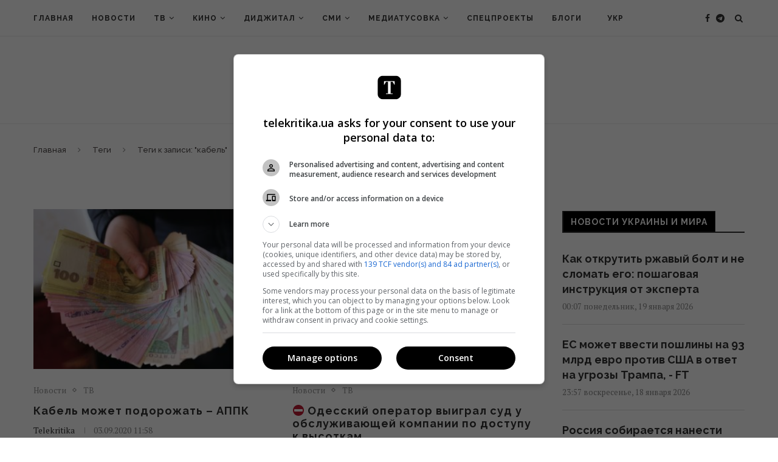

--- FILE ---
content_type: text/html; charset=UTF-8
request_url: https://telekritika.ua/tag/kabel/
body_size: 24868
content:
<!DOCTYPE html>
<html prefix="og: http://ogp.me/ns#" lang="ru-RU">
<head>
    <meta charset="UTF-8">
    <meta http-equiv="X-UA-Compatible" content="IE=edge">
    <meta name="viewport" content="width=device-width, initial-scale=1, user-scalable=no">
            <link rel="shortcut icon" href="https://telekritika.ua/tk-static/2018/11/telekritika_favicon_big.gif" type="image/x-icon"/>
        <link rel="apple-touch-icon" sizes="180x180" href="https://telekritika.ua/tk-static/2018/11/telekritika_favicon_big.gif">
        <link rel="stylesheet" id="dashicons-css" href="https://telekritika.ua/wp-includes/css/dashicons.min.css"
          type="text/css" media="all">
    <link rel="alternate" type="application/rss+xml" title="Telekritika  RSS Feed"
          href="https://telekritika.ua/feed/"/>
    <link rel="alternate" type="application/atom+xml" title="Telekritika  Atom Feed"
          href="https://telekritika.ua/feed/atom/"/>

    <!--[if lt IE 9]>
    <script src="https://telekritika.ua/app/themes/soledad/js/html5.js"></script>
    <![endif]-->
    <title>кабель | Telekritika</title>
<link rel="alternate" hreflang="ru" href="https://telekritika.ua/tag/kabel/" />
<link rel="alternate" hreflang="uk" href="https://telekritika.ua/uk/tag/kabel-uk/" />

<!-- This site is optimized with the Yoast SEO plugin v12.9.1 - https://yoast.com/wordpress/plugins/seo/ -->
<meta name="description" content="кабель"/>
<meta name="robots" content="max-snippet:-1, max-image-preview:large, max-video-preview:-1"/>
<link rel="canonical" href="https://telekritika.ua/tag/kabel/" />
<meta property="og:locale" content="ru_RU" />
<meta property="og:type" content="object" />
<meta property="og:title" content="кабель | Telekritika" />
<meta property="og:description" content="кабель" />
<meta property="og:url" content="https://telekritika.ua/tag/kabel/" />
<meta property="og:site_name" content="Telekritika" />
<meta property="og:image" content="https://telekritika.ua/tk-static/2019/12/1200h630-cover-for-fb-telekritika.jpg" />
<meta property="og:image:secure_url" content="https://telekritika.ua/tk-static/2019/12/1200h630-cover-for-fb-telekritika.jpg" />
<meta property="og:image:width" content="1200" />
<meta property="og:image:height" content="630" />
<meta name="twitter:card" content="summary_large_image" />
<meta name="twitter:description" content="кабель" />
<meta name="twitter:title" content="кабель | Telekritika" />
<meta name="twitter:site" content="@ua_telekritika" />
<meta name="twitter:image" content="https://telekritika.ua/tk-static/2019/12/1200h630-cover-for-fb-telekritika.jpg" />
<script type='application/ld+json' class='yoast-schema-graph yoast-schema-graph--main'>{"@context":"https://schema.org","@graph":[{"@type":"WebSite","@id":"https://telekritika.ua/#website","url":"https://telekritika.ua/","name":"Telekritika","description":"news","potentialAction":{"@type":"SearchAction","target":"https://telekritika.ua/?s={search_term_string}","query-input":"required name=search_term_string"}},{"@type":"CollectionPage","@id":"https://telekritika.ua/tag/kabel/#webpage","url":"https://telekritika.ua/tag/kabel/","inLanguage":"ru-RU","name":"\u043a\u0430\u0431\u0435\u043b\u044c | Telekritika","isPartOf":{"@id":"https://telekritika.ua/#website"},"description":"\u043a\u0430\u0431\u0435\u043b\u044c"}]}</script>
<!-- / Yoast SEO plugin. -->

<link rel='dns-prefetch' href='//fonts.googleapis.com' />
<link rel='dns-prefetch' href='//s.w.org' />
<link rel="alternate" type="application/rss+xml" title="Telekritika &raquo; Лента" href="https://telekritika.ua/feed/" />
<link rel="alternate" type="application/rss+xml" title="Telekritika &raquo; Лента комментариев" href="https://telekritika.ua/comments/feed/" />
<link rel="alternate" type="application/rss+xml" title="Telekritika &raquo; Лента метки кабель" href="https://telekritika.ua/tag/kabel/feed/" />
		<script type="text/javascript">
			window._wpemojiSettings = {"baseUrl":"https:\/\/s.w.org\/images\/core\/emoji\/12.0.0-1\/72x72\/","ext":".png","svgUrl":"https:\/\/s.w.org\/images\/core\/emoji\/12.0.0-1\/svg\/","svgExt":".svg","source":{"concatemoji":"https:\/\/telekritika.ua\/wp\/wp-includes\/js\/wp-emoji-release.min.js?ver=958fb41b81519c4622516bb7da3c4b3d"}};
			!function(e,a,t){var r,n,o,i,p=a.createElement("canvas"),s=p.getContext&&p.getContext("2d");function c(e,t){var a=String.fromCharCode;s.clearRect(0,0,p.width,p.height),s.fillText(a.apply(this,e),0,0);var r=p.toDataURL();return s.clearRect(0,0,p.width,p.height),s.fillText(a.apply(this,t),0,0),r===p.toDataURL()}function l(e){if(!s||!s.fillText)return!1;switch(s.textBaseline="top",s.font="600 32px Arial",e){case"flag":return!c([127987,65039,8205,9895,65039],[127987,65039,8203,9895,65039])&&(!c([55356,56826,55356,56819],[55356,56826,8203,55356,56819])&&!c([55356,57332,56128,56423,56128,56418,56128,56421,56128,56430,56128,56423,56128,56447],[55356,57332,8203,56128,56423,8203,56128,56418,8203,56128,56421,8203,56128,56430,8203,56128,56423,8203,56128,56447]));case"emoji":return!c([55357,56424,55356,57342,8205,55358,56605,8205,55357,56424,55356,57340],[55357,56424,55356,57342,8203,55358,56605,8203,55357,56424,55356,57340])}return!1}function d(e){var t=a.createElement("script");t.src=e,t.defer=t.type="text/javascript",a.getElementsByTagName("head")[0].appendChild(t)}for(i=Array("flag","emoji"),t.supports={everything:!0,everythingExceptFlag:!0},o=0;o<i.length;o++)t.supports[i[o]]=l(i[o]),t.supports.everything=t.supports.everything&&t.supports[i[o]],"flag"!==i[o]&&(t.supports.everythingExceptFlag=t.supports.everythingExceptFlag&&t.supports[i[o]]);t.supports.everythingExceptFlag=t.supports.everythingExceptFlag&&!t.supports.flag,t.DOMReady=!1,t.readyCallback=function(){t.DOMReady=!0},t.supports.everything||(n=function(){t.readyCallback()},a.addEventListener?(a.addEventListener("DOMContentLoaded",n,!1),e.addEventListener("load",n,!1)):(e.attachEvent("onload",n),a.attachEvent("onreadystatechange",function(){"complete"===a.readyState&&t.readyCallback()})),(r=t.source||{}).concatemoji?d(r.concatemoji):r.wpemoji&&r.twemoji&&(d(r.twemoji),d(r.wpemoji)))}(window,document,window._wpemojiSettings);
		</script>
		<style type="text/css">
img.wp-smiley,
img.emoji {
	display: inline !important;
	border: none !important;
	box-shadow: none !important;
	height: 1em !important;
	width: 1em !important;
	margin: 0 .07em !important;
	vertical-align: -0.1em !important;
	background: none !important;
	padding: 0 !important;
}
</style>
	<link rel='stylesheet' id='wp-block-library-css'  href='https://telekritika.ua/wp/wp-includes/css/dist/block-library/style.min.css?ver=958fb41b81519c4622516bb7da3c4b3d' type='text/css' media='all' />
<link rel='stylesheet' id='contact-form-7-css'  href='https://telekritika.ua/app/plugins/contact-form-7/includes/css/styles.css?ver=5.1.9' type='text/css' media='all' />
<link rel='stylesheet' id='wpml-menu-item-0-css'  href='//telekritika.ua/app/plugins/sitepress-multilingual-cms/templates/language-switchers/menu-item/style.css?ver=1' type='text/css' media='all' />
<link rel='stylesheet' id='cms-navigation-style-base-css'  href='https://telekritika.ua/app/plugins/wpml-cms-nav/res/css/cms-navigation-base.css?ver=1.5.2' type='text/css' media='screen' />
<link rel='stylesheet' id='cms-navigation-style-css'  href='https://telekritika.ua/app/plugins/wpml-cms-nav/res/css/cms-navigation.css?ver=1.5.2' type='text/css' media='screen' />
<link rel='stylesheet' id='penci-soledad-parent-style-css'  href='https://telekritika.ua/app/themes/soledad/style.css?ver=80' type='text/css' media='all' />
<link rel='stylesheet' id='penci-fonts-css'  href='//fonts.googleapis.com/css?family=Raleway%3A300%2C300italic%2C400%2C400italic%2C500%2C500italic%2C700%2C700italic%2C800%2C800italic%7CPT+Serif%3A300%2C300italic%2C400%2C400italic%2C500%2C500italic%2C700%2C700italic%2C800%2C800italic%7CPlayfair+Display+SC%3A300%2C300italic%2C400%2C400italic%2C500%2C500italic%2C700%2C700italic%2C800%2C800italic%7CMontserrat%3A300%2C300italic%2C400%2C400italic%2C500%2C500italic%2C700%2C700italic%2C800%2C800italic%26subset%3Dcyrillic%2Ccyrillic-ext%2Cgreek%2Cgreek-ext%2Clatin-ext&#038;ver=1.0' type='text/css' media='all' />
<link rel='stylesheet' id='penci_style-css'  href='https://telekritika.ua/app/themes/soledad-child/style.css?ver=6.3.1' type='text/css' media='all' />
<script type='text/javascript' src='https://telekritika.ua/wp/wp-includes/js/jquery/jquery.js?ver=1.12.4-wp'></script>
<script type='text/javascript' src='https://telekritika.ua/wp/wp-includes/js/jquery/jquery-migrate.min.js?ver=1.4.1'></script>
<script type='text/javascript'>
/* <![CDATA[ */
var wpml_browser_redirect_params = {"pageLanguage":"ru","languageUrls":{"ru_RU":"https:\/\/telekritika.ua\/tag\/kabel\/","ru":"https:\/\/telekritika.ua\/tag\/kabel\/","RU":"https:\/\/telekritika.ua\/tag\/kabel\/","uk":"https:\/\/telekritika.ua\/uk\/tag\/kabel-uk\/"},"cookie":{"name":"_icl_visitor_lang_js","domain":"telekritika.ua","path":"\/","expiration":72}};
/* ]]> */
</script>
<script type='text/javascript' src='https://telekritika.ua/app/plugins/sitepress-multilingual-cms/dist/js/browser-redirect/app.js?ver=4.1.3'></script>
<link rel='https://api.w.org/' href='https://telekritika.ua/wp-json/' />
<link rel="EditURI" type="application/rsd+xml" title="RSD" href="https://telekritika.ua/wp/xmlrpc.php?rsd" />
<link rel="wlwmanifest" type="application/wlwmanifest+xml" href="https://telekritika.ua/wp/wp-includes/wlwmanifest.xml" /> 

<meta name="generator" content="WPML ver:4.1.3 stt:46,55;" />
<!-- Google Tag Manager -->
<script>(function(w,d,s,l,i){ w[l]=w[l]||[];w[l].push({ 'gtm.start':
new Date().getTime(),event:'gtm.js' });var f=d.getElementsByTagName(s)[0],
j=d.createElement(s),dl=l!='dataLayer'?'&l='+l:'';j.async=true;j.src=
'https://www.googletagmanager.com/gtm.js?id='+i+dl;f.parentNode.insertBefore(j,f);
})(window,document,'script','dataLayer','GTM-WZ8ZKGG');</script>
<!-- End Google Tag Manager -->

<script async='async' src='https://www.googletagservices.com/tag/js/gpt.js'></script>
<script>
var googletag = googletag || {};
googletag.cmd = googletag.cmd || [];
</script>

<meta name="google-site-verification" content="PiB-90vpPU38wrT0YfVrqH0ZfG4cXYSXbaS_BUiwaf0" />    <style type="text/css">
										.penci-hide-tagupdated{ display: none !important; }
																.featured-area .penci-image-holder, .featured-area .penci-slider4-overlay, .featured-area .penci-slide-overlay .overlay-link, .featured-style-29 .featured-slider-overlay, .penci-slider38-overlay{ border-radius: ; -webkit-border-radius: ; }
		.penci-featured-content-right:before{ border-top-right-radius: ; border-bottom-right-radius: ; }
		.penci-flat-overlay .penci-slide-overlay .penci-mag-featured-content:before{ border-bottom-left-radius: ; border-bottom-right-radius: ; }
						.container-single .post-image{ border-radius: ; -webkit-border-radius: ; }
						.penci-mega-thumbnail .penci-image-holder{ border-radius: ; -webkit-border-radius: ; }
																																
				.penci-menuhbg-toggle:hover .lines-button:after, .penci-menuhbg-toggle:hover .penci-lines:before, .penci-menuhbg-toggle:hover .penci-lines:after{ background: #949494; }
		a, .post-entry .penci-portfolio-filter ul li a:hover, .penci-portfolio-filter ul li a:hover, .penci-portfolio-filter ul li.active a, .post-entry .penci-portfolio-filter ul li.active a, .penci-countdown .countdown-amount, .archive-box h1, .post-entry a, .container.penci-breadcrumb span a:hover, .post-entry blockquote:before, .post-entry blockquote cite, .post-entry blockquote .author, .wpb_text_column blockquote:before, .wpb_text_column blockquote cite, .wpb_text_column blockquote .author, .penci-pagination a:hover, ul.penci-topbar-menu > li a:hover, div.penci-topbar-menu > ul > li a:hover, .penci-recipe-heading a.penci-recipe-print, .main-nav-social a:hover, .widget-social .remove-circle a:hover i, .penci-recipe-index .cat > a.penci-cat-name, #bbpress-forums li.bbp-body ul.forum li.bbp-forum-info a:hover, #bbpress-forums li.bbp-body ul.topic li.bbp-topic-title a:hover, #bbpress-forums li.bbp-body ul.forum li.bbp-forum-info .bbp-forum-content a, #bbpress-forums li.bbp-body ul.topic p.bbp-topic-meta a, #bbpress-forums .bbp-breadcrumb a:hover, #bbpress-forums .bbp-forum-freshness a:hover, #bbpress-forums .bbp-topic-freshness a:hover, #buddypress ul.item-list li div.item-title a, #buddypress ul.item-list li h4 a, #buddypress .activity-header a:first-child, #buddypress .comment-meta a:first-child, #buddypress .acomment-meta a:first-child, div.bbp-template-notice a:hover, .penci-menu-hbg .menu li a .indicator:hover, .penci-menu-hbg .menu li a:hover, #sidebar-nav .menu li a:hover{ color: #949494; }
		.penci-home-popular-post ul.slick-dots li button:hover, .penci-home-popular-post ul.slick-dots li.slick-active button, .post-entry blockquote .author span:after, .error-image:after, .error-404 .go-back-home a:after, .penci-header-signup-form, .woocommerce span.onsale, .woocommerce #respond input#submit:hover, .woocommerce a.button:hover, .woocommerce button.button:hover, .woocommerce input.button:hover, .woocommerce nav.woocommerce-pagination ul li span.current, .woocommerce div.product .entry-summary div[itemprop="description"]:before, .woocommerce div.product .entry-summary div[itemprop="description"] blockquote .author span:after, .woocommerce div.product .woocommerce-tabs #tab-description blockquote .author span:after, .woocommerce #respond input#submit.alt:hover, .woocommerce a.button.alt:hover, .woocommerce button.button.alt:hover, .woocommerce input.button.alt:hover, #top-search.shoping-cart-icon > a > span, #penci-demobar .buy-button, #penci-demobar .buy-button:hover, .penci-recipe-heading a.penci-recipe-print:hover, .penci-review-process span, .penci-review-score-total, #navigation.menu-style-2 ul.menu ul:before, #navigation.menu-style-2 .menu ul ul:before, .penci-go-to-top-floating, .post-entry.blockquote-style-2 blockquote:before, #bbpress-forums #bbp-search-form .button, #bbpress-forums #bbp-search-form .button:hover, .wrapper-boxed .bbp-pagination-links span.current, #bbpress-forums #bbp_reply_submit:hover, #bbpress-forums #bbp_topic_submit:hover, #buddypress .dir-search input[type=submit], #buddypress .groups-members-search input[type=submit], #buddypress button:hover, #buddypress a.button:hover, #buddypress a.button:focus, #buddypress input[type=button]:hover, #buddypress input[type=reset]:hover, #buddypress ul.button-nav li a:hover, #buddypress ul.button-nav li.current a, #buddypress div.generic-button a:hover, #buddypress .comment-reply-link:hover, #buddypress input[type=submit]:hover, #buddypress div.pagination .pagination-links .current, #buddypress div.item-list-tabs ul li.selected a, #buddypress div.item-list-tabs ul li.current a, #buddypress div.item-list-tabs ul li a:hover, #buddypress table.notifications thead tr, #buddypress table.notifications-settings thead tr, #buddypress table.profile-settings thead tr, #buddypress table.profile-fields thead tr, #buddypress table.wp-profile-fields thead tr, #buddypress table.messages-notices thead tr, #buddypress table.forum thead tr, #buddypress input[type=submit] { background-color: #949494; }
		.penci-pagination ul.page-numbers li span.current, #comments_pagination span { color: #fff; background: #949494; border-color: #949494; }
		.footer-instagram h4.footer-instagram-title > span:before, .woocommerce nav.woocommerce-pagination ul li span.current, .penci-pagination.penci-ajax-more a.penci-ajax-more-button:hover, .penci-recipe-heading a.penci-recipe-print:hover, .home-featured-cat-content.style-14 .magcat-padding:before, .wrapper-boxed .bbp-pagination-links span.current, #buddypress .dir-search input[type=submit], #buddypress .groups-members-search input[type=submit], #buddypress button:hover, #buddypress a.button:hover, #buddypress a.button:focus, #buddypress input[type=button]:hover, #buddypress input[type=reset]:hover, #buddypress ul.button-nav li a:hover, #buddypress ul.button-nav li.current a, #buddypress div.generic-button a:hover, #buddypress .comment-reply-link:hover, #buddypress input[type=submit]:hover, #buddypress div.pagination .pagination-links .current, #buddypress input[type=submit] { border-color: #949494; }
		.woocommerce .woocommerce-error, .woocommerce .woocommerce-info, .woocommerce .woocommerce-message { border-top-color: #949494; }
		.penci-slider ol.penci-control-nav li a.penci-active, .penci-slider ol.penci-control-nav li a:hover, .penci-related-carousel .owl-dot.active span, .penci-owl-carousel-slider .owl-dot.active span{ border-color: #949494; background-color: #949494; }
		.woocommerce .woocommerce-message:before, .woocommerce form.checkout table.shop_table .order-total .amount, .woocommerce ul.products li.product .price ins, .woocommerce ul.products li.product .price, .woocommerce div.product p.price ins, .woocommerce div.product span.price ins, .woocommerce div.product p.price, .woocommerce div.product .entry-summary div[itemprop="description"] blockquote:before, .woocommerce div.product .woocommerce-tabs #tab-description blockquote:before, .woocommerce div.product .entry-summary div[itemprop="description"] blockquote cite, .woocommerce div.product .entry-summary div[itemprop="description"] blockquote .author, .woocommerce div.product .woocommerce-tabs #tab-description blockquote cite, .woocommerce div.product .woocommerce-tabs #tab-description blockquote .author, .woocommerce div.product .product_meta > span a:hover, .woocommerce div.product .woocommerce-tabs ul.tabs li.active, .woocommerce ul.cart_list li .amount, .woocommerce ul.product_list_widget li .amount, .woocommerce table.shop_table td.product-name a:hover, .woocommerce table.shop_table td.product-price span, .woocommerce table.shop_table td.product-subtotal span, .woocommerce-cart .cart-collaterals .cart_totals table td .amount, .woocommerce .woocommerce-info:before, .woocommerce div.product span.price, .penci-container-inside.penci-breadcrumb span a:hover { color: #949494; }
		.standard-content .penci-more-link.penci-more-link-button a.more-link, .penci-readmore-btn.penci-btn-make-button a, .penci-featured-cat-seemore.penci-btn-make-button a{ background-color: #949494; color: #fff; }
														.headline-title { background-color: #949494; }
														a.penci-topbar-post-title:hover { color: #949494; }
																										ul.penci-topbar-menu > li a:hover, div.penci-topbar-menu > ul > li a:hover { color: #949494; }
										.penci-topbar-social a:hover { color: #949494; }
														#navigation ul.menu > li > a:before, #navigation .menu > ul > li > a:before{ content: none; }
						.header-slogan .header-slogan-text:before, .header-slogan .header-slogan-text:after{ content: none; }
										#navigation .menu li a:hover, #navigation .menu li.current-menu-item > a, #navigation .menu > li.current_page_item > a, #navigation .menu li:hover > a, #navigation .menu > li.current-menu-ancestor > a, #navigation .menu > li.current-menu-item > a { color:  #949494; }
		#navigation ul.menu > li > a:before, #navigation .menu > ul > li > a:before { background: #949494; }
																						#navigation .penci-megamenu .penci-mega-child-categories a.cat-active, #navigation .menu .penci-megamenu .penci-mega-child-categories a:hover, #navigation .menu .penci-megamenu .penci-mega-latest-posts .penci-mega-post a:hover { color: #949494; }
		#navigation .penci-megamenu .penci-mega-thumbnail .mega-cat-name { background: #949494; }
																																		#navigation .menu .sub-menu li a:hover, #navigation .menu .sub-menu li.current-menu-item > a, #navigation .sub-menu li:hover > a { color:  #949494; }
		#navigation ul.menu ul a:before, #navigation .menu ul ul a:before { background-color: #949494;   -webkit-box-shadow: 5px -2px 0 #949494;  -moz-box-shadow: 5px -2px 0 #949494;  -ms-box-shadow: 5px -2px 0 #949494;  box-shadow: 5px -2px 0 #949494; }
						#navigation.menu-style-2 ul.menu ul:before, #navigation.menu-style-2 .menu ul ul:before { background-color: #949494; }
																								.penci-header-signup-form { padding-top: px; }
		.penci-header-signup-form { padding-bottom: px; }
				.penci-header-signup-form { background-color: #000000; }
								.penci-header-signup-form .mc4wp-form input[type="text"], .penci-header-signup-form .mc4wp-form input[type="email"] { border-color: #5b5b5b; }
						.penci-header-signup-form .mc4wp-form input[type="text"], .penci-header-signup-form .mc4wp-form input[type="email"] { color: #ffffff; }
		.penci-header-signup-form .mc4wp-form input[type="text"]::-webkit-input-placeholder, .penci-header-signup-form .mc4wp-form input[type="email"]::-webkit-input-placeholder{  color: #ffffff;  }
		.penci-header-signup-form .mc4wp-form input[type="text"]:-moz-placeholder, .penci-header-signup-form .mc4wp-form input[type="email"]:-moz-placeholder {  color: #ffffff;  }
		.penci-header-signup-form .mc4wp-form input[type="text"]::-moz-placeholder, .penci-header-signup-form .mc4wp-form input[type="email"]::-moz-placeholder {  color: #ffffff;  }
		.penci-header-signup-form .mc4wp-form input[type="text"]:-ms-input-placeholder, .penci-header-signup-form .mc4wp-form input[type="email"]:-ms-input-placeholder {  color: #ffffff;  }
						.penci-header-signup-form .widget input[type="submit"] { background-color: #dddddd; }
						.penci-header-signup-form .widget input[type="submit"] { color: #383838; }
								.penci-header-signup-form .widget input[type="submit"]:hover { color: #000000; }
								.header-social a:hover i, .main-nav-social a:hover, .penci-menuhbg-toggle:hover .lines-button:after, .penci-menuhbg-toggle:hover .penci-lines:before, .penci-menuhbg-toggle:hover .penci-lines:after {   color: #949494; }
																#sidebar-nav .menu li a:hover, .header-social.sidebar-nav-social a:hover i, #sidebar-nav .menu li a .indicator:hover, #sidebar-nav .menu .sub-menu li a .indicator:hover{ color: #949494; }
		#sidebar-nav-logo:before{ background-color: #949494; }
														.penci-slide-overlay .overlay-link, .penci-slider38-overlay { opacity: ; }
		.penci-item-mag:hover .penci-slide-overlay .overlay-link, .featured-style-38 .item:hover .penci-slider38-overlay { opacity: ; }
		.penci-featured-content .featured-slider-overlay { opacity: ; }
																				.featured-style-29 .featured-slider-overlay { opacity: ; }
														.pencislider-container .pencislider-content .pencislider-title, .featured-style-37 .penci-item-1 .featured-cat{-webkit-animation-delay: 0.8s;-moz-animation-delay: 0.8s;-o-animation-delay: 0.8s;animation-delay: 0.8s;}
		.pencislider-container .pencislider-caption, .featured-style-37 .penci-item-1 .feat-text h3 {-webkit-animation-delay: 1s;-moz-animation-delay: 1s;-o-animation-delay: 1s;animation-delay: 1s;}
		.pencislider-container .pencislider-content .penci-button, .featured-style-37 .penci-item-1 .feat-meta {-webkit-animation-delay: 1.2s;-moz-animation-delay: 1.2s;-o-animation-delay: 1.2s;animation-delay: 1.2s;}
		.penci-featured-content .feat-text{ -webkit-animation-delay: 0.6s;-moz-animation-delay: 0.6s;-o-animation-delay: 0.6s;animation-delay: 0.6s; }
		.penci-featured-content .feat-text .featured-cat{ -webkit-animation-delay: 0.8s;-moz-animation-delay: 0.8s;-o-animation-delay: 0.8s;animation-delay: 0.8s; }
		.penci-featured-content .feat-text h3{ -webkit-animation-delay: 1s;-moz-animation-delay: 1s;-o-animation-delay: 1s;animation-delay: 1s; }
		.penci-featured-content .feat-text .feat-meta, .featured-style-29 .penci-featured-slider-button{ -webkit-animation-delay: 1.2s;-moz-animation-delay: 1.2s;-o-animation-delay: 1.4s;animation-delay: 1.2s; }
		.penci-featured-content-right:before{ animation-delay: 0.7s; -webkit-animation-delay: 0.7s; }
		.featured-style-35 .featured-cat{ animation-delay: 1.1s; -webkit-animation-delay: 1.1s; }
		.featured-style-35 .feat-text-right h3{ animation-delay: 1.3s; -webkit-animation-delay: 1.3s; }
		.featured-style-35 .feat-text-right .featured-content-excerpt{ animation-delay: 1.5s; -webkit-animation-delay: 1.5s; } 
		.featured-style-35 .feat-text-right .penci-featured-slider-button{ animation-delay: 1.7s; -webkit-animation-delay: 1.7s; }
																.penci-standard-cat .cat > a.penci-cat-name { color: #949494; }
		.penci-standard-cat .cat:before, .penci-standard-cat .cat:after { background-color: #949494; }
														.standard-content .penci-post-box-meta .penci-post-share-box a:hover, .standard-content .penci-post-box-meta .penci-post-share-box a.liked { color: #949494; }
						.header-standard .post-entry a:hover, .header-standard .author-post span a:hover, .standard-content a, .standard-content .post-entry a, .standard-post-entry a.more-link:hover, .penci-post-box-meta .penci-box-meta a:hover, .standard-content .post-entry blockquote:before, .post-entry blockquote cite, .post-entry blockquote .author, .standard-content-special .author-quote span, .standard-content-special .format-post-box .post-format-icon i, .standard-content-special .format-post-box .dt-special a:hover, .standard-content .penci-more-link a.more-link { color: #949494; }
		.standard-content .penci-more-link.penci-more-link-button a.more-link{ background-color: #949494; color: #fff; }
		.standard-content-special .author-quote span:before, .standard-content-special .author-quote span:after, .standard-content .post-entry ul li:before, .post-entry blockquote .author span:after, .header-standard:after { background-color: #949494; }
		.penci-more-link a.more-link:before, .penci-more-link a.more-link:after { border-color: #949494; }
						.penci-grid li .item h2 a, .penci-masonry .item-masonry h2 a, .grid-mixed .mixed-detail h2 a, .overlay-header-box .overlay-title a { text-transform: none; }
										.penci-grid .cat a.penci-cat-name, .penci-masonry .cat a.penci-cat-name { color: #949494; }
		.penci-grid .cat a.penci-cat-name:after, .penci-masonry .cat a.penci-cat-name:after { border-color: #949494; }
								.penci-post-share-box a.liked, .penci-post-share-box a:hover { color: #949494; }
										.overlay-post-box-meta .overlay-share a:hover, .overlay-author a:hover, .penci-grid .standard-content-special .format-post-box .dt-special a:hover, .grid-post-box-meta span a:hover, .grid-post-box-meta span a.comment-link:hover, .penci-grid .standard-content-special .author-quote span, .penci-grid .standard-content-special .format-post-box .post-format-icon i, .grid-mixed .penci-post-box-meta .penci-box-meta a:hover { color: #949494; }
		.penci-grid .standard-content-special .author-quote span:before, .penci-grid .standard-content-special .author-quote span:after, .grid-header-box:after, .list-post .header-list-style:after { background-color: #949494; }
		.penci-grid .post-box-meta span:after, .penci-masonry .post-box-meta span:after { border-color: #949494; }
		.penci-readmore-btn.penci-btn-make-button a{ background-color: #949494; color: #fff; }
						.penci-grid li.typography-style .overlay-typography { opacity: ; }
		.penci-grid li.typography-style:hover .overlay-typography { opacity: ; }
								.penci-grid li.typography-style .item .main-typography h2 a:hover { color: #949494; }
								.penci-grid li.typography-style .grid-post-box-meta span a:hover { color: #949494; }
												.overlay-header-box .cat > a.penci-cat-name:hover { color: #949494; }
																		.penci-sidebar-content .penci-border-arrow .inner-arrow { background-color: #000000; }
		.penci-sidebar-content.style-2 .penci-border-arrow:after{ border-top-color: #000000; }
						.penci-sidebar-content .penci-border-arrow:after { background-color: #000000; }
										.penci-sidebar-content.style-7 .penci-border-arrow .inner-arrow:before, .penci-sidebar-content.style-9 .penci-border-arrow .inner-arrow:before { background-color: #949494; }
								.penci-sidebar-content .penci-border-arrow .inner-arrow { color: #ffffff; }
												.widget ul.side-newsfeed li .side-item .side-item-text h4 a:hover, .widget a:hover, .penci-sidebar-content .widget-social a:hover span, .widget-social a:hover span, .penci-tweets-widget-content .icon-tweets, .penci-tweets-widget-content .tweet-intents a, .penci-tweets-widget-content
		.tweet-intents span:after, .widget-social.remove-circle a:hover i , #wp-calendar tbody td a:hover{ color: #949494; }
		.widget .tagcloud a:hover, .widget-social a:hover i, .widget input[type="submit"]:hover, .widget button[type="submit"]:hover { color: #fff; background-color: #949494; border-color: #949494; }
		.about-widget .about-me-heading:before { border-color: #949494; }
		.penci-tweets-widget-content .tweet-intents-inner:before, .penci-tweets-widget-content .tweet-intents-inner:after { background-color: #949494; }
		.penci-owl-carousel.penci-tweets-slider .owl-dots .owl-dot.active span, .penci-owl-carousel.penci-tweets-slider .owl-dots .owl-dot:hover span { border-color: #949494; background-color: #949494; }
				#widget-area { padding: px 0; }
																														.footer-subscribe .widget .mc4wp-form input[type="submit"]:hover { background-color: #949494; }
																										.footer-widget-wrapper .penci-tweets-widget-content .icon-tweets, .footer-widget-wrapper .penci-tweets-widget-content .tweet-intents a, .footer-widget-wrapper .penci-tweets-widget-content .tweet-intents span:after, .footer-widget-wrapper .widget ul.side-newsfeed li .side-item
		.side-item-text h4 a:hover, .footer-widget-wrapper .widget a:hover, .footer-widget-wrapper .widget-social a:hover span, .footer-widget-wrapper a:hover, .footer-widget-wrapper .widget-social.remove-circle a:hover i { color: #949494; }
		.footer-widget-wrapper .widget .tagcloud a:hover, .footer-widget-wrapper .widget-social a:hover i, .footer-widget-wrapper .mc4wp-form input[type="submit"]:hover, .footer-widget-wrapper .widget input[type="submit"]:hover, .footer-widget-wrapper .widget button[type="submit"]:hover { color: #fff; background-color: #949494; border-color: #949494; }
		.footer-widget-wrapper .about-widget .about-me-heading:before { border-color: #949494; }
		.footer-widget-wrapper .penci-tweets-widget-content .tweet-intents-inner:before, .footer-widget-wrapper .penci-tweets-widget-content .tweet-intents-inner:after { background-color: #949494; }
		.footer-widget-wrapper .penci-owl-carousel.penci-tweets-slider .owl-dots .owl-dot.active span, .footer-widget-wrapper .penci-owl-carousel.penci-tweets-slider .owl-dots .owl-dot:hover span {  border-color: #949494;  background: #949494;  }
								ul.footer-socials li a:hover i { background-color: #949494; border-color: #949494; }
										ul.footer-socials li a:hover span { color: #949494; }
						.footer-socials-section { border-color: #4a4a4a; }
								#footer-section { background-color: #000000; }
								#footer-section .footer-menu li a:hover { color: #949494; }
												.penci-go-to-top-floating { background-color: #606060; }
								#footer-section a { color: #949494; }
						.container-single .penci-standard-cat .cat > a.penci-cat-name { color: #949494; }
		.container-single .penci-standard-cat .cat:before, .container-single .penci-standard-cat .cat:after { background-color: #949494; }
																																								
						.container-single .post-share a:hover, .container-single .post-share a.liked, .page-share .post-share a:hover { color: #949494; }
						.post-share .count-number-like { color: #949494; }
						.comment-content a, .container-single .post-entry a, .container-single .format-post-box .dt-special a:hover, .container-single .author-quote span, .container-single .author-post span a:hover, .post-entry blockquote:before, .post-entry blockquote cite, .post-entry blockquote .author, .wpb_text_column blockquote:before, .wpb_text_column blockquote cite, .wpb_text_column blockquote .author, .post-pagination a:hover, .author-content h5 a:hover, .author-content .author-social:hover, .item-related h3 a:hover, .container-single .format-post-box .post-format-icon i, .container.penci-breadcrumb.single-breadcrumb span a:hover { color: #949494; }
		.container-single .standard-content-special .format-post-box, ul.slick-dots li button:hover, ul.slick-dots li.slick-active button { border-color: #949494; }
		ul.slick-dots li button:hover, ul.slick-dots li.slick-active button, #respond h3.comment-reply-title span:before, #respond h3.comment-reply-title span:after, .post-box-title:before, .post-box-title:after, .container-single .author-quote span:before, .container-single .author-quote
		span:after, .post-entry blockquote .author span:after, .post-entry blockquote .author span:before, .post-entry ul li:before, #respond #submit:hover, .wpcf7 input[type="submit"]:hover, .widget_wysija input[type="submit"]:hover, .post-entry.blockquote-style-2 blockquote:before {  background-color: #949494; }
		.container-single .post-entry .post-tags a:hover { color: #fff; border-color: #949494; background-color: #949494; }
						.post-entry a, .container-single .post-entry a{ color: #949494; }
																		ul.homepage-featured-boxes .penci-fea-in:hover h4 span { color: #949494; }
										.penci-home-popular-post .item-related h3 a:hover { color: #949494; }
								.penci-homepage-title .inner-arrow{ background-color: #000000; }
		.penci-border-arrow.penci-homepage-title.style-2:after{ border-top-color: #000000; }
						.penci-border-arrow.penci-homepage-title:after { background-color: #000000; }
										.penci-homepage-title.style-7 .inner-arrow:before, .penci-homepage-title.style-9 .inner-arrow:before{ background-color: #949494; }
								.penci-homepage-title .inner-arrow, .penci-homepage-title.penci-magazine-title .inner-arrow a { color: #ffffff; }
												.home-featured-cat-content .magcat-detail h3 a:hover { color: #949494; }
						.home-featured-cat-content .grid-post-box-meta span a:hover { color: #949494; }
		.home-featured-cat-content .first-post .magcat-detail .mag-header:after { background: #949494; }
		.penci-slider ol.penci-control-nav li a.penci-active, .penci-slider ol.penci-control-nav li a:hover { border-color: #949494; background: #949494; }
						.home-featured-cat-content .mag-photo .mag-overlay-photo { opacity: ; }
		.home-featured-cat-content .mag-photo:hover .mag-overlay-photo { opacity: ; }
																										.inner-item-portfolio:hover .penci-portfolio-thumbnail a:after { opacity: ; }
																
		
				#div-gpt-ad-1543423300043-0 {
  position: fixed;
	top: 0;
    left: 50%;
    transform: translate(-50%, 0%);
}
.ose-dailymotion.responsive, .ose-kickstarter.responsive, .ose-rutube.responsive, .ose-ted.responsive, .ose-vimeo.responsive, .ose-youtube.responsive, .ose-animatron.responsive, .ose-amcharts.responsive, .ose-on-aol-com.responsive, .ose-animoto.responsive, .ose-videojug.responsive {
	padding-bottom: 20px !important;
}
.embedpress-wrapper iframe {
	width: 100% !important;
}
@media (max-width: 330px) {
	.post-share a {
		margin-left: 8px;
	}
}
@media (min-width: 770px) {
    body {
        padding-top: 0 !important;
    }
}
@media (min-width: 1025px) {
.wrapper-boxed.enable-boxed {
    margin: 0px auto 0;
}
}
.penci-container-inside.penci-breadcrumb span, .penci-container-inside.penci-breadcrumb span a, .container.penci-breadcrumb span, .container.penci-breadcrumb span a {
    color: #504c4c;
}		    </style>
    <script type="application/ld+json">{
    "@context": "https:\/\/schema.org\/",
    "@type": "organization",
    "@id": "#organization",
    "logo": {
        "@type": "ImageObject",
        "url": "https:\/\/telekritika.ua\/tk-static\/2020\/01\/logo-telekritika-otstup.png"
    },
    "url": "https:\/\/telekritika.ua\/",
    "name": "Telekritika",
    "description": "news"
}</script><script type="application/ld+json">{
    "@context": "https:\/\/schema.org\/",
    "@type": "WebSite",
    "name": "Telekritika",
    "alternateName": "news",
    "url": "https:\/\/telekritika.ua\/"
}</script><script type="application/ld+json">{
    "@context": "https:\/\/schema.org\/",
    "@type": "BreadcrumbList",
    "itemListElement": [
        {
            "@type": "ListItem",
            "position": 1,
            "item": {
                "@id": "https:\/\/telekritika.ua",
                "name": "\u0413\u043b\u0430\u0432\u043d\u0430\u044f"
            }
        },
        {
            "@type": "ListItem",
            "position": 2,
            "item": {
                "@id": "https:\/\/telekritika.ua\/tag\/kabel\/",
                "name": "\u043a\u0430\u0431\u0435\u043b\u044c"
            }
        }
    ]
}</script><link rel="amphtml" href="https://telekritika.ua/tag/kabel/" />    <meta property="og:image" content="https://telekritika.ua/tk-static/2020/07/money-kultura-2020-07-08.jpg">            <link rel="canonical" href="https://telekritika.ua/kabel-mozhe-podorozhchati-appk/">
        <base href="https://telekritika.ua/kabel-mozhe-podorozhchati-appk/"/>
        


                <link rel="alternate" hreflang="uk" href="https://telekritika.ua/uk//tag/kabel/"/>
        
    
    <script>
        googletag.cmd.push(function () {
            var mapping_catfish = googletag.sizeMapping().addSize([2048, 1536], [1440, 180]).addSize([1920, 1440], [1440, 180]).addSize([1920, 1280], [1440, 180]).addSize([2048, 1152], [1440, 180]).addSize([1920, 1200], [1440, 180]).addSize([2048, 1080], [1440, 180]).addSize([1920, 1080], [1440, 180]).addSize([1600, 1200], [1440, 180]).addSize([1680, 1050], [1440, 180]).addSize([1600, 1024], [1440, 180]).addSize([1440, 1080], [1440, 180]).addSize([1400, 1050], [1440, 180]).addSize([1600, 900], [1440, 180]).addSize([1440, 960], [1440, 180]).addSize([1536, 864], [1440, 180]).addSize([1280, 1024], [1440, 180]).addSize([1440, 900], [1440, 180]).addSize([1600, 768], [1440, 180]).addSize([1280, 960], [1440, 180]).addSize([1280, 854], [1440, 180]).addSize([1366, 768], [1440, 180]).addSize([1152, 900], [1440, 180]).addSize([1280, 800], [1440, 180]).addSize([1152, 864], [1440, 180]).addSize([1280, 768], [1440, 180]).addSize([1120, 832], [1440, 180]).addSize([1280, 720], [1440, 180]).addSize([1152, 768], [1440, 180]).addSize([1200, 720], [1440, 180]).addSize([1028, 768], [1440, 180]).addSize([1152, 648], [1440, 180]).addSize([1028, 600], [1440, 180]).addSize([1028, 576], [1440, 180]).addSize([960, 640], [728, 90]).addSize([960, 540], [728, 90]).addSize([800, 640], [728, 90]).addSize([784, 640], [728, 90]).addSize([800, 600], [728, 90]).addSize([854, 480], [728, 90]).addSize([854, 466], [728, 90]).addSize([800, 480], [728, 90]).addSize([728, 728], [728, 90]).addSize([468, 288], [468, 60]).addSize([640, 350], [468, 60]).addSize([640, 288], [468, 60]).addSize([640, 272], [468, 60]).addSize([640, 200], [468, 60]).addSize([720, 360], [468, 60]).addSize([640, 400], [468, 60]).addSize([720, 350], [468, 60]).addSize([720, 348], [468, 60]).addSize([640, 512], [468, 60]).addSize([640, 480], [468, 60]).addSize([512, 384], [468, 60]).addSize([512, 342], [468, 60]).addSize([512, 256], [468, 60]).addSize([480, 320], [468, 60]).addSize([480, 272], [468, 60]).addSize([468, 272], [468, 60]).addSize([320, 256], [320, 50]).addSize([400, 288], [320, 50]).addSize([400, 240], [320, 50]).addSize([320, 240], [320, 50]).addSize([320, 200], [320, 50]).addSize([256, 192], [320, 50]).addSize([160, 200], [320, 50]).build();
            googletag.defineSlot('/82479101/Telekritika.ua/Telekrikita_Cat-Fish', [[1440, 180], [980, 120], [728, 90], [468, 60], [320, 50]], 'div-gpt-ad-1542284219357-0').defineSizeMapping(mapping_catfish).addService(googletag.pubads());
            googletag.defineSlot('/82479101/Telekritika.ua/Telekrikita_300x600', [[300, 250], [300, 600]], 'div-gpt-ad-1543423208352-0').addService(googletag.pubads());
            googletag.defineSlot('/82479101/Telekritika.ua/Telekrikita_300x250', [300, 250], 'div-gpt-ad-1543423260705-0').addService(googletag.pubads());
            googletag.defineSlot('/82479101/Telekritika.ua/Telekritika_Branding', [2000, 1300], 'div-gpt-ad-1543423300043-0').addService(googletag.pubads());
            googletag.companionAds().setRefreshUnfilledSlots(true);
            googletag.pubads().enableSingleRequest();
            googletag.pubads().enableAsyncRendering();
            googletag.pubads().collapseEmptyDivs();
            googletag.pubads().setCentering(true);
            googletag.enableServices();
            googletag.pubads().addEventListener('slotRenderEnded', function (e) {
                var slotElementId = e.slot.getSlotElementId();
                if (slotElementId == "div-gpt-ad-1542284219357-0" && !e.isEmpty) {
                    var list, index;
                    list = document.getElementsByClassName("fullscreen_logic_container");
                    for (index = 0; index < list.length; ++index) {
                        list[index].setAttribute('fs-open', '1');
                    }

                    document.getElementById('catfish-close-btn').style.display = "block";
                    document.getElementById('catfish-close-btn').style.visibility = "visible";
                    document.getElementById('catfish-wrapper').style.display = "block";
                    document.getElementById('catfish-wrapper').style.visibility = "visible";
                    document.getElementById('div-gpt-ad-1542284219357-0').style.display = "block";
                    var mc_parent_div = document.getElementById("div-gpt-ad-1542284219357-0");
                    if (typeof mc_parent_div !== "undefined") {
                        var mc_iframe = mc_parent_div.getElementsByTagName("iframe")[0];
                        if (typeof mc_iframe !== "undefined") {
                            if (window.innerWidth < 321) {
                                var close_position_left = mc_iframe.offsetLeft;
                            } else {
                                var close_position_left = mc_iframe.offsetLeft - 10;
                            }
                            var close_position_top = mc_iframe.offsetTop - 10;
                            document.getElementById('catfish-close-btn').style.left = close_position_left + "px";
                            document.getElementById('catfish-close-btn').style.top = close_position_top + "px";
                        }
                    }
                }
            });

        });
    </script>
</head>

<body class="archive tag tag-kabel tag-4450">

<script>
    window.fbAsyncInit = function () {
        FB.init({
            appId: '2042740336017064',
            xfbml: true,
            version: 'v3.2'
        });
        FB.AppEvents.logPageView();
    };

    (function (d, s, id) {
        var js, fjs = d.getElementsByTagName(s)[0];
        if (d.getElementById(id)) {
            return;
        }
        js = d.createElement(s);
        js.id = id;
        js.src = "https://connect.facebook.net/en_US/sdk.js";
        fjs.parentNode.insertBefore(js, fjs);
    }(document, 'script', 'facebook-jssdk'));
</script>

<div id='div-gpt-ad-1543423300043-0' style="display: none;">
    <script>
        googletag.cmd.push(function () {
            googletag.display('div-gpt-ad-1543423300043-0');
        });
    </script>
</div>

<!--(C)2000-2018 Gemius SA - gemiusPrism  / telekritika.ua/2016 +/AllPages-->
<script>
    var pp_gemius_identifier = 'nSA7WXMF3ItrIiu4JJSlM8WofcABDfrtChfJD2Wlzvz.W7';

    // lines below shouldn't be edited
    function gemius_pending(i) {
        window[i] = window[i] || function () {
            var x = window[i + '_pdata'] = window[i + '_pdata'] || [];
            x[x.length] = arguments;
        };
    };gemius_pending('gemius_hit');
    gemius_pending('gemius_event');
    gemius_pending('pp_gemius_hit');
    gemius_pending('pp_gemius_event');
    (function (d, t) {
        try {
            var gt = d.createElement(t), s = d.getElementsByTagName(t)[0],
                l = 'http' + ((location.protocol == 'https:') ? 's' : '');
            gt.setAttribute('async', 'async');
            gt.setAttribute('defer', 'defer');
            gt.src = l + '://gaua.hit.gemius.pl/xgemius.js';
            s.parentNode.insertBefore(gt, s);
        } catch (e) {
        }
    })(document, 'script');
</script>

<!-- Google Tag Manager (noscript) -->
<noscript><iframe src="https://www.googletagmanager.com/ns.html?id=GTM-WZ8ZKGG"
height="0" width="0" style="display:none;visibility:hidden"></iframe></noscript>
<!-- End Google Tag Manager (noscript) --><a id="close-sidebar-nav" class="header-1"><i class="fa fa-close"></i></a>

<nav id="sidebar-nav" class="header-1" role="navigation" itemscope
     itemtype="http://schema.org/SiteNavigationElement">

    <ul id="menu-menu-1" class="menu"><li id="menu-item-9377" class="menu-item menu-item-type-custom menu-item-object-custom menu-item-9377"><a href="/">Главная</a></li>
<li id="menu-item-9432" class="menu-item menu-item-type-taxonomy menu-item-object-category menu-item-9432"><a href="https://telekritika.ua/news/">Новости</a></li>
<li id="menu-item-111491" class="menu-item menu-item-type-taxonomy menu-item-object-category menu-item-has-children menu-item-111491"><a href="https://telekritika.ua/tv/">ТВ</a>
<ul class="sub-menu">
	<li id="menu-item-111498" class="menu-item menu-item-type-taxonomy menu-item-object-category menu-item-111498"><a href="https://telekritika.ua/tv/tv-ratings/">Телерейтинги</a></li>
	<li id="menu-item-111494" class="menu-item menu-item-type-taxonomy menu-item-object-category menu-item-111494"><a href="https://telekritika.ua/tv/interview/">Интервью</a></li>
	<li id="menu-item-111493" class="menu-item menu-item-type-taxonomy menu-item-object-category menu-item-111493"><a href="https://telekritika.ua/tv/tv-business/">Бизнес</a></li>
	<li id="menu-item-111496" class="menu-item menu-item-type-taxonomy menu-item-object-category menu-item-111496"><a href="https://telekritika.ua/tv/tv-overviews/">Обзоры</a></li>
	<li id="menu-item-111495" class="menu-item menu-item-type-taxonomy menu-item-object-category menu-item-111495"><a href="https://telekritika.ua/tv/master-classes/">Мастер-классы</a></li>
	<li id="menu-item-111492" class="menu-item menu-item-type-taxonomy menu-item-object-category menu-item-111492"><a href="https://telekritika.ua/tv/backstages/">Бекстейджи</a></li>
	<li id="menu-item-111497" class="menu-item menu-item-type-taxonomy menu-item-object-category menu-item-111497"><a href="https://telekritika.ua/tv/pirate/">Пиратство</a></li>
</ul>
</li>
<li id="menu-item-9447" class="menu-item menu-item-type-taxonomy menu-item-object-category menu-item-has-children menu-item-9447"><a href="https://telekritika.ua/kino/">Кино</a>
<ul class="sub-menu">
	<li id="menu-item-9449" class="menu-item menu-item-type-taxonomy menu-item-object-category menu-item-9449"><a href="https://telekritika.ua/kino/kino-interview/">Интервью</a></li>
	<li id="menu-item-9450" class="menu-item menu-item-type-taxonomy menu-item-object-category menu-item-9450"><a href="https://telekritika.ua/kino/master_classes/">Мастер-классы</a></li>
	<li id="menu-item-9451" class="menu-item menu-item-type-taxonomy menu-item-object-category menu-item-9451"><a href="https://telekritika.ua/kino/kino-reviews/">Обзоры</a></li>
	<li id="menu-item-9452" class="menu-item menu-item-type-taxonomy menu-item-object-category menu-item-9452"><a href="https://telekritika.ua/kino/kino-critique/">Рецензии</a></li>
	<li id="menu-item-27526" class="menu-item menu-item-type-taxonomy menu-item-object-category menu-item-27526"><a href="https://telekritika.ua/kino/analitika/">Аналитика</a></li>
	<li id="menu-item-9453" class="menu-item menu-item-type-taxonomy menu-item-object-category menu-item-9453"><a href="https://telekritika.ua/kino/serials/">Сериалы</a></li>
</ul>
</li>
<li id="menu-item-9458" class="menu-item menu-item-type-taxonomy menu-item-object-category menu-item-has-children menu-item-9458"><a href="https://telekritika.ua/digital/">Диджитал</a>
<ul class="sub-menu">
	<li id="menu-item-9459" class="menu-item menu-item-type-taxonomy menu-item-object-category menu-item-9459"><a href="https://telekritika.ua/digital/internet-analytics/">Аналитика</a></li>
	<li id="menu-item-9460" class="menu-item menu-item-type-taxonomy menu-item-object-category menu-item-9460"><a href="https://telekritika.ua/digital/internet-interview/">Интервью</a></li>
</ul>
</li>
<li id="menu-item-9463" class="menu-item menu-item-type-taxonomy menu-item-object-category menu-item-has-children menu-item-9463"><a href="https://telekritika.ua/smi/">СМИ</a>
<ul class="sub-menu">
	<li id="menu-item-111715" class="menu-item menu-item-type-taxonomy menu-item-object-category menu-item-111715"><a href="https://telekritika.ua/smi/smi-interviews/">Интервью</a></li>
	<li id="menu-item-111716" class="menu-item menu-item-type-taxonomy menu-item-object-category menu-item-111716"><a href="https://telekritika.ua/smi/smi-overviews/">Обзоры</a></li>
</ul>
</li>
<li id="menu-item-9468" class="menu-item menu-item-type-taxonomy menu-item-object-category menu-item-has-children menu-item-9468"><a href="https://telekritika.ua/mediatuse/">Медиатусовка</a>
<ul class="sub-menu">
	<li id="menu-item-111719" class="menu-item menu-item-type-taxonomy menu-item-object-category menu-item-111719"><a href="https://telekritika.ua/mediatuse/light-news/">Light news</a></li>
	<li id="menu-item-111718" class="menu-item menu-item-type-taxonomy menu-item-object-category menu-item-111718"><a href="https://telekritika.ua/mediatuse/media-backstages/">Бекстейджи</a></li>
	<li id="menu-item-111720" class="menu-item menu-item-type-taxonomy menu-item-object-category menu-item-111720"><a href="https://telekritika.ua/mediatuse/mediatuse-insides/">Инсайды</a></li>
	<li id="menu-item-111722" class="menu-item menu-item-type-taxonomy menu-item-object-category menu-item-111722"><a href="https://telekritika.ua/mediatuse/media-photointerview/">Фоторепортажи</a></li>
</ul>
</li>
<li id="menu-item-9474" class="menu-item menu-item-type-taxonomy menu-item-object-category menu-item-9474"><a href="https://telekritika.ua/specials/">Спецпроекты</a></li>
<li id="menu-item-127521" class="menu-item menu-item-type-taxonomy menu-item-object-category menu-item-127521"><a href="https://telekritika.ua/blogs/">Блоги</a></li>
<li id="menu-item-wpml-ls-22-uk" class="menu-item wpml-ls-slot-22 wpml-ls-item wpml-ls-item-uk wpml-ls-menu-item wpml-ls-first-item wpml-ls-last-item menu-item-type-wpml_ls_menu_item menu-item-object-wpml_ls_menu_item menu-item-wpml-ls-22-uk"><a title="Укр" href="https://telekritika.ua/uk/tag/kabel-uk/"><span class="wpml-ls-native">Укр</span></a></li>
</ul></nav>

<!-- .wrapper-boxed -->
<div class="wrapper-boxed header-style-header-1">

    <!-- Top Instagram -->
    
            <!-- Navigation -->
        <nav id="navigation"
             class="header-layout-top menu-style-2 header-1">
            <div class="container">
                <div class="button-menu-mobile header-1">
                    <i class="fa fa-bars"></i>
                </div>

                <a class="mobile_nav" href="https://telekritika.ua/">
                    <img src="https://telekritika.ua/tk-static/2020/01/logo-telekritika-otstup.png" alt="Telekritika"/>
                </a>

                <ul id="menu-menu-2" class="menu"><li class="menu-item menu-item-type-custom menu-item-object-custom menu-item-9377"><a href="/">Главная</a></li>
<li class="menu-item menu-item-type-taxonomy menu-item-object-category menu-item-9432"><a href="https://telekritika.ua/news/">Новости</a></li>
<li class="menu-item menu-item-type-taxonomy menu-item-object-category menu-item-has-children menu-item-111491"><a href="https://telekritika.ua/tv/">ТВ</a>
<ul class="sub-menu">
	<li class="menu-item menu-item-type-taxonomy menu-item-object-category menu-item-111498"><a href="https://telekritika.ua/tv/tv-ratings/">Телерейтинги</a></li>
	<li class="menu-item menu-item-type-taxonomy menu-item-object-category menu-item-111494"><a href="https://telekritika.ua/tv/interview/">Интервью</a></li>
	<li class="menu-item menu-item-type-taxonomy menu-item-object-category menu-item-111493"><a href="https://telekritika.ua/tv/tv-business/">Бизнес</a></li>
	<li class="menu-item menu-item-type-taxonomy menu-item-object-category menu-item-111496"><a href="https://telekritika.ua/tv/tv-overviews/">Обзоры</a></li>
	<li class="menu-item menu-item-type-taxonomy menu-item-object-category menu-item-111495"><a href="https://telekritika.ua/tv/master-classes/">Мастер-классы</a></li>
	<li class="menu-item menu-item-type-taxonomy menu-item-object-category menu-item-111492"><a href="https://telekritika.ua/tv/backstages/">Бекстейджи</a></li>
	<li class="menu-item menu-item-type-taxonomy menu-item-object-category menu-item-111497"><a href="https://telekritika.ua/tv/pirate/">Пиратство</a></li>
</ul>
</li>
<li class="menu-item menu-item-type-taxonomy menu-item-object-category menu-item-has-children menu-item-9447"><a href="https://telekritika.ua/kino/">Кино</a>
<ul class="sub-menu">
	<li class="menu-item menu-item-type-taxonomy menu-item-object-category menu-item-9449"><a href="https://telekritika.ua/kino/kino-interview/">Интервью</a></li>
	<li class="menu-item menu-item-type-taxonomy menu-item-object-category menu-item-9450"><a href="https://telekritika.ua/kino/master_classes/">Мастер-классы</a></li>
	<li class="menu-item menu-item-type-taxonomy menu-item-object-category menu-item-9451"><a href="https://telekritika.ua/kino/kino-reviews/">Обзоры</a></li>
	<li class="menu-item menu-item-type-taxonomy menu-item-object-category menu-item-9452"><a href="https://telekritika.ua/kino/kino-critique/">Рецензии</a></li>
	<li class="menu-item menu-item-type-taxonomy menu-item-object-category menu-item-27526"><a href="https://telekritika.ua/kino/analitika/">Аналитика</a></li>
	<li class="menu-item menu-item-type-taxonomy menu-item-object-category menu-item-9453"><a href="https://telekritika.ua/kino/serials/">Сериалы</a></li>
</ul>
</li>
<li class="menu-item menu-item-type-taxonomy menu-item-object-category menu-item-has-children menu-item-9458"><a href="https://telekritika.ua/digital/">Диджитал</a>
<ul class="sub-menu">
	<li class="menu-item menu-item-type-taxonomy menu-item-object-category menu-item-9459"><a href="https://telekritika.ua/digital/internet-analytics/">Аналитика</a></li>
	<li class="menu-item menu-item-type-taxonomy menu-item-object-category menu-item-9460"><a href="https://telekritika.ua/digital/internet-interview/">Интервью</a></li>
</ul>
</li>
<li class="menu-item menu-item-type-taxonomy menu-item-object-category menu-item-has-children menu-item-9463"><a href="https://telekritika.ua/smi/">СМИ</a>
<ul class="sub-menu">
	<li class="menu-item menu-item-type-taxonomy menu-item-object-category menu-item-111715"><a href="https://telekritika.ua/smi/smi-interviews/">Интервью</a></li>
	<li class="menu-item menu-item-type-taxonomy menu-item-object-category menu-item-111716"><a href="https://telekritika.ua/smi/smi-overviews/">Обзоры</a></li>
</ul>
</li>
<li class="menu-item menu-item-type-taxonomy menu-item-object-category menu-item-has-children menu-item-9468"><a href="https://telekritika.ua/mediatuse/">Медиатусовка</a>
<ul class="sub-menu">
	<li class="menu-item menu-item-type-taxonomy menu-item-object-category menu-item-111719"><a href="https://telekritika.ua/mediatuse/light-news/">Light news</a></li>
	<li class="menu-item menu-item-type-taxonomy menu-item-object-category menu-item-111718"><a href="https://telekritika.ua/mediatuse/media-backstages/">Бекстейджи</a></li>
	<li class="menu-item menu-item-type-taxonomy menu-item-object-category menu-item-111720"><a href="https://telekritika.ua/mediatuse/mediatuse-insides/">Инсайды</a></li>
	<li class="menu-item menu-item-type-taxonomy menu-item-object-category menu-item-111722"><a href="https://telekritika.ua/mediatuse/media-photointerview/">Фоторепортажи</a></li>
</ul>
</li>
<li class="menu-item menu-item-type-taxonomy menu-item-object-category menu-item-9474"><a href="https://telekritika.ua/specials/">Спецпроекты</a></li>
<li class="menu-item menu-item-type-taxonomy menu-item-object-category menu-item-127521"><a href="https://telekritika.ua/blogs/">Блоги</a></li>
<li class="menu-item wpml-ls-slot-22 wpml-ls-item wpml-ls-item-uk wpml-ls-menu-item wpml-ls-first-item wpml-ls-last-item menu-item-type-wpml_ls_menu_item menu-item-object-wpml_ls_menu_item menu-item-wpml-ls-22-uk"><a title="Укр" href="https://telekritika.ua/uk/tag/kabel-uk/"><span class="wpml-ls-native">Укр</span></a></li>
</ul>

                                    <div id="top-search" class="search_block">
                        <a class="search-click"><i class="fa fa-search"></i></a>
                        <div class="show-search">
                            <form role="search" method="get" id="searchform" action="https://telekritika.ua/">
    <div>
		<input type="text" class="search-input" placeholder="Поиск" name="s" id="s" />
	 </div>
</form>                            <a class="search-click close-search"><i class="fa fa-close"></i></a>
                        </div>
                    </div>
                
                
                    <div class="main-nav-social">
                        <div class="inner-header-social">
			<a href="https://www.facebook.com/telekritika/" target="_blank"><i class="fa fa-facebook"></i></a>
	<!--	--><!--		<a href="--><!--" target="_blank"><i class="fa fa-twitter"></i></a>-->
<!--	--><!--	--><!--		<a href="--><!--" target="_blank"><i class="fa fa-google-plus"></i></a>-->
<!--	--><!--	--><!--		<a href="--><!--" target="_blank"><i class="fa fa-instagram"></i></a>-->
<!--	--><!--	--><!--		<a href="--><!--" target="_blank"><i class="fa fa-linkedin"></i></a>-->
<!--	--><!--	--><!--		<a href="--><!--" target="_blank"><i class="fa fa-youtube-play"></i></a>-->
<!--	--><!--	--><!--		<a href="--><!--"><i class="fa fa-envelope-o"></i></a>-->
<!--	-->			<a href="https://t.me/Telekritika_ua" target="_blank"><i class="fa fa-telegram"></i></a>
	<!--	--><!--		<a href="--><!--" target="_blank"><i class="fa fa-rss"></i></a>-->
<!--	--></div>                    </div>

                
            </div>
        </nav><!-- End Navigation -->
    
            <header id="header"
                class="header-header-1 has-bottom-line">
            <!-- #header -->

            <div class="inner-header">
                <div class="container">

                    <div id="logo">

                                                    <h2>
                                <a href="https://telekritika.ua/"><img
                                            src="https://telekritika.ua/tk-static/2020/01/logo-telekritika-otstup.png"
                                            alt="Telekritika"/></a>
                            </h2>
                        
                    </div>

                </div>
            </div>

        </header>
        <!-- end #header -->


    
    
    
					<div class="container penci-breadcrumb">
			<span><a class="crumb" href="https://telekritika.ua/">Главная</a></span><i class="fa fa-angle-right"></i>
			<span>Теги</span><i class="fa fa-angle-right"></i>
			<span>Теги к записи: "кабель"</span>
		</div>
			
	<div class="container penci_sidebar right-sidebar">
		<div id="main" class="penci-layout-grid penci-main-sticky-sidebar">
			<div class="theiaStickySidebar">
				<div class="archive-box">
					<div class="title-bar">
												<h1>кабель</h1>
					</div>
				</div>

				
				
									<ul class="penci-wrapper-data penci-grid"><li class="grid-style">
	<article id="post-146369" class="item hentry">

					<div class="thumbnail">
								<a class="penci-image-holder penci-lazy" data-src="https://telekritika.ua/tk-static/2020/07/money-kultura-2020-07-08-370x246.jpg" href="https://telekritika.ua/kabel-mozhe-podorozhchati-appk/" title="Кабель может подорожать – АППК">
				</a>
							</div>
		
		<div class="grid-header-box">

            <span class="cat test"><a class="penci-cat-name" href="https://telekritika.ua/news/"  rel="category tag">Новости</a><a class="penci-cat-name" href="https://telekritika.ua/tv/"  rel="category tag">ТВ</a></span>

			<h2 class="entry-title grid-title"><a href="https://telekritika.ua/kabel-mozhe-podorozhchati-appk/">Кабель может подорожать – АППК</a></h2>
					<div class="penci-hide-tagupdated">
			<span class="author-italic author vcard">от <a class="url fn n" href="https://telekritika.ua/author/teleadmin/">Telekritika</a></span>
			<time class="entry-date published" datetime="2020-09-03T11:58:02+02:00 11:58">03.09.2020 11:58</time><time class="penci-hide-tagupdated updated" datetime="2020-09-03T12:48:33+02:00">03.09.2020</time>		</div>
									<div class="grid-post-box-meta">
											<span class="author-italic author vcard"><a class="url fn n" href="https://telekritika.ua/author/teleadmin/">Telekritika</a></span>
																<span><time class="entry-date published" datetime="2020-09-03T11:58:02+02:00 11:58">03.09.2020 11:58</time><time class="penci-hide-tagupdated updated" datetime="2020-09-03T12:48:33+02:00">03.09.2020</time></span>
									</div>
					</div>

					<div class="item-content entry-content">
				Ассоциация требует не допустить подорожания кабельно-проводниковой продукции.			</div>
		
		
					<div class="penci-post-box-meta penci-post-box-grid">
				<div class="penci-post-share-box">
					<a class="penci-post-like" data-post_id="146369" title="Like" data-like="Like" data-unlike="Unlike"><i class="fa fa-heart-o"></i><span class="dt-share">0</span></a>					<span class='share_descr'>Поделиться:</span><a target="_blank" class="fb_sharing" href="https://www.facebook.com/sharer/sharer.php?u=https://telekritika.ua/kabel-mozhe-podorozhchati-appk/"><i class="fa fa-facebook"></i><span class="sharing_title">Facebook</span><span class="dt-share">Расскажите друзьям</span></a><a target="_blank" class="tw_sharing" href="https://twitter.com/intent/tweet?text=Check%20out%20this%20article:%20Кабель%20может%20подорожать%20–%20АППК%20-%20https://telekritika.ua/kabel-mozhe-podorozhchati-appk/"><i class="fa fa-twitter"></i><span class="sharing_title">Twitter</span><span class="dt-share">Расскажите друзьям</span></a>				</div>
			</div>
			</article>
</li><li class="grid-style">
	<article id="post-65019" class="item hentry">

					<div class="thumbnail">
								<a class="penci-image-holder penci-lazy" data-src="https://telekritika.ua/tk-static/2019/04/cyberspace-2784907_1920.jpg" href="https://telekritika.ua/odesskij-operator-vyigral-sud-u-obsluzhivajushhej-kompanii-po-dostupu-k-vysotkam/" title="⛔ Одесский оператор выиграл суд у обслуживающей компании по доступу к высоткам">
				</a>
							</div>
		
		<div class="grid-header-box">

            <span class="cat test"><a class="penci-cat-name" href="https://telekritika.ua/news/"  rel="category tag">Новости</a><a class="penci-cat-name" href="https://telekritika.ua/tv/"  rel="category tag">ТВ</a></span>

			<h2 class="entry-title grid-title"><a href="https://telekritika.ua/odesskij-operator-vyigral-sud-u-obsluzhivajushhej-kompanii-po-dostupu-k-vysotkam/">⛔ Одесский оператор выиграл суд у обслуживающей компании по доступу к высоткам</a></h2>
					<div class="penci-hide-tagupdated">
			<span class="author-italic author vcard">от <a class="url fn n" href="https://telekritika.ua/author/teleadmin/">Telekritika</a></span>
			<time class="entry-date published" datetime="2019-04-03T17:46:58+02:00 17:46">03.04.2019 17:46</time><time class="penci-hide-tagupdated updated" datetime="2019-04-03T18:00:48+02:00">03.04.2019</time>		</div>
									<div class="grid-post-box-meta">
											<span class="author-italic author vcard"><a class="url fn n" href="https://telekritika.ua/author/teleadmin/">Telekritika</a></span>
																<span><time class="entry-date published" datetime="2019-04-03T17:46:58+02:00 17:46">03.04.2019 17:46</time><time class="penci-hide-tagupdated updated" datetime="2019-04-03T18:00:48+02:00">03.04.2019</time></span>
									</div>
					</div>

					<div class="item-content entry-content">
				Ведущий одесский телекомоператор «Реноме сервис» выиграл апелляцию у компании, которая, обслуживая многоквартирные дома, отказала оператору в возможности доступа для предоставления телекомуслуг в этих высотках.			</div>
		
		
					<div class="penci-post-box-meta penci-post-box-grid">
				<div class="penci-post-share-box">
					<a class="penci-post-like" data-post_id="65019" title="Like" data-like="Like" data-unlike="Unlike"><i class="fa fa-heart-o"></i><span class="dt-share">0</span></a>					<span class='share_descr'>Поделиться:</span><a target="_blank" class="fb_sharing" href="https://www.facebook.com/sharer/sharer.php?u=https://telekritika.ua/odesskij-operator-vyigral-sud-u-obsluzhivajushhej-kompanii-po-dostupu-k-vysotkam/"><i class="fa fa-facebook"></i><span class="sharing_title">Facebook</span><span class="dt-share">Расскажите друзьям</span></a><a target="_blank" class="tw_sharing" href="https://twitter.com/intent/tweet?text=Check%20out%20this%20article:%20⛔%20Одесский%20оператор%20выиграл%20суд%20у%20обслуживающей%20компании%20по%20доступу%20к%20высоткам%20-%20https://telekritika.ua/odesskij-operator-vyigral-sud-u-obsluzhivajushhej-kompanii-po-dostupu-k-vysotkam/"><i class="fa fa-twitter"></i><span class="sharing_title">Twitter</span><span class="dt-share">Расскажите друзьям</span></a>				</div>
			</div>
			</article>
</li></ul>				
				
			</div>
		</div>

	
<div id="sidebar" class="penci-sidebar-content style-5 pcalign-left penci-sticky-sidebar">
	<div class="theiaStickySidebar">
		<aside id="custom_html-9" class="widget_text widget widget_custom_html"><div class="textwidget custom-html-widget"><!-- /82479101/Telekritika.ua/Telekrikita_300x600 -->
<div id='div-gpt-ad-1543423208352-0'>
<script>
googletag.cmd.push(function() { googletag.display('div-gpt-ad-1543423208352-0'); });
</script>
</div>

</div></aside><aside id="penci_popular_news_widget-9" class="widget penci_popular_news_widget"><!--                    --><!--                    -->                        <style>
        .widget .inner-arrow a{
            color: #fff !important;
        }
    </style>
    <h4 class="widget-title penci-border-arrow" style="margin: 40px 0 30px">
        <span class="inner-arrow">
                            <a target="_blank" href="https://www.unian.net/">
                    Новости Украины и мира
                </a>
                    </span>
    </h4>

    <ul id="penci-popularwg-561" class="side-newsfeed" data-simplebar style="max-height: 700px; width: 100%; margin-bottom: 60px;overflow: hidden;">
                    <li class="penci-feed">
                <div class="side-item">
                    <div class="side-item-text">
                        <h4 class="side-title-post">
                            <a href="https://www.unian.net/curiosities/kak-otkrutit-rzhavyy-bolt-7-prostyh-shagov-ot-eksperta-13259154.html" target="_blank" title="Как открутить ржавый болт и не сломать его: пошаговая инструкция от эксперта">
                                Как открутить ржавый болт и не сломать его: пошаговая инструкция от эксперта
                            </a>
                        </h4>
                        <span class="side-item-meta">
                    00:07 понедельник, 19 января 2026
                </span>
                    </div>
                </div>
            </li>
                    <li class="penci-feed">
                <div class="side-item">
                    <div class="side-item-text">
                        <h4 class="side-title-post">
                            <a href="https://www.unian.net/economics/other/tramp-poshliny-es-gotovit-otvet-na-tarify-ssha-13259223.html" target="_blank" title="ЕС может ввести пошлины на 93 млрд евро против США в ответ на угрозы Трампа, - FT">
                                ЕС может ввести пошлины на 93 млрд евро против США в ответ на угрозы Трампа, - FT
                            </a>
                        </h4>
                        <span class="side-item-meta">
                    23:57 воскресенье, 18 января 2026
                </span>
                    </div>
                </div>
            </li>
                    <li class="penci-feed">
                <div class="side-item">
                    <div class="side-item-text">
                        <h4 class="side-title-post">
                            <a href="https://www.unian.net/economics/energetics/udary-po-energetike-rossiya-sobiraetsya-nanesti-vred-ukrainskim-aes-13259211.html" target="_blank" title="Россия собирается нанести вред украинским атомным электростанциям, - Зеленский">
                                Россия собирается нанести вред украинским атомным электростанциям, - Зеленский
                            </a>
                        </h4>
                        <span class="side-item-meta">
                    23:05 воскресенье, 18 января 2026
                </span>
                    </div>
                </div>
            </li>
                    <li class="penci-feed">
                <div class="side-item">
                    <div class="side-item-text">
                        <h4 class="side-title-post">
                            <a href="https://www.unian.net/curiosities/kakoe-zhivotnoe-luchshiy-drug-cheloveka-ne-tolko-sobaka-13259115.html" target="_blank" title="Не только собаки &quot;лучшие друзья человека&quot;: ученые узнали, кто еще понимает людей без слов">
                                Не только собаки &quot;лучшие друзья человека&quot;: ученые узнали, кто еще понимает людей без слов
                            </a>
                        </h4>
                        <span class="side-item-meta">
                    22:52 воскресенье, 18 января 2026
                </span>
                    </div>
                </div>
            </li>
                    <li class="penci-feed">
                <div class="side-item">
                    <div class="side-item-text">
                        <h4 class="side-title-post">
                            <a href="https://www.unian.net/world/vladimir-putin-avtoritet-prezidenta-rf-padaet-v-glazah-glavy-belogo-doma-13259202.html" target="_blank" title="Авторитету Путина нанесен удар из-за неспособности поддержать союзников, - WP">
                                Авторитету Путина нанесен удар из-за неспособности поддержать союзников, - WP
                            </a>
                        </h4>
                        <span class="side-item-meta">
                    22:45 воскресенье, 18 января 2026
                </span>
                    </div>
                </div>
            </li>
                    <li class="penci-feed">
                <div class="side-item">
                    <div class="side-item-text">
                        <h4 class="side-title-post">
                            <a href="https://www.unian.net/economics/energetics/grafiki-otklyucheniy-sveta-kogda-ne-budet-elektroenergii-19-yanvarya-13259142.html" target="_blank" title="Графики отключений света на понедельник: когда не будет электроэнергии 19 января">
                                Графики отключений света на понедельник: когда не будет электроэнергии 19 января
                            </a>
                        </h4>
                        <span class="side-item-meta">
                    22:37 воскресенье, 18 января 2026
                </span>
                    </div>
                </div>
            </li>
                    <li class="penci-feed">
                <div class="side-item">
                    <div class="side-item-text">
                        <h4 class="side-title-post">
                            <a href="https://www.unian.net/economics/energetics/otklyucheniya-sveta-v-yasno-zayavili-ob-uzhestochenii-grafikov-13259196.html" target="_blank" title="Более 16 часов без света: в Yasno заявили об увеличении количества очередей отключений">
                                Более 16 часов без света: в Yasno заявили об увеличении количества очередей отключений
                            </a>
                        </h4>
                        <span class="side-item-meta">
                    22:26 воскресенье, 18 января 2026
                </span>
                    </div>
                </div>
            </li>
                    <li class="penci-feed">
                <div class="side-item">
                    <div class="side-item-text">
                        <h4 class="side-title-post">
                            <a href="https://www.unian.net/economics/energetics/otoplenie-v-kieve-vosstanavlivayut-desyatki-brigad-v-tom-chisle-iz-regionov-denis-shmygal-novosti-kieva-13259184.html" target="_blank" title="Бросили все силы: Шмыгаль рассказал, как пытаются отогреть проблемные дома в Киеве">
                                Бросили все силы: Шмыгаль рассказал, как пытаются отогреть проблемные дома в Киеве
                            </a>
                        </h4>
                        <span class="side-item-meta">
                    21:56 воскресенье, 18 января 2026
                </span>
                    </div>
                </div>
            </li>
                    <li class="penci-feed">
                <div class="side-item">
                    <div class="side-item-text">
                        <h4 class="side-title-post">
                            <a href="https://www.unian.net/economics/auto/kakie-avtomobili-ne-stoit-pokupat-eksperty-nazvali-pereocenennye-avto-13259061.html" target="_blank" title="Механики назвали 5 популярных автомобилей, которые не стоит покупать, и вот почему">
                                Механики назвали 5 популярных автомобилей, которые не стоит покупать, и вот почему
                            </a>
                        </h4>
                        <span class="side-item-meta">
                    21:44 воскресенье, 18 января 2026
                </span>
                    </div>
                </div>
            </li>
                    <li class="penci-feed">
                <div class="side-item">
                    <div class="side-item-text">
                        <h4 class="side-title-post">
                            <a href="https://www.unian.net/politics/mirnye-peregovory-umerov-soobshchil-kakie-voprosy-obsuzhdalis-s-predstavitelyami-ssha-13259178.html" target="_blank" title="Мирные переговоры в США: Умеров рассказал, что обсуждали делегации">
                                Мирные переговоры в США: Умеров рассказал, что обсуждали делегации
                            </a>
                        </h4>
                        <span class="side-item-meta">
                    21:38 воскресенье, 18 января 2026
                </span>
                    </div>
                </div>
            </li>
                    <li class="penci-feed">
                <div class="side-item">
                    <div class="side-item-text">
                        <h4 class="side-title-post">
                            <a href="https://www.unian.net/world/kitay-i-voyna-v-ukraine-mir-byl-by-vygodnym-dlya-pekina-13259169.html" target="_blank" title="Мир в Украине был бы выгодным для Китая: в The Times рассказали о сомнениях Пекина в Москве">
                                Мир в Украине был бы выгодным для Китая: в The Times рассказали о сомнениях Пекина в Москве
                            </a>
                        </h4>
                        <span class="side-item-meta">
                    21:19 воскресенье, 18 января 2026
                </span>
                    </div>
                </div>
            </li>
                    <li class="penci-feed">
                <div class="side-item">
                    <div class="side-item-text">
                        <h4 class="side-title-post">
                            <a href="https://www.unian.net/curiosities/pod-maskoy-dobroty-10-komplimentov-kotorye-na-samom-dele-skryvayut-unizhenie-13258974.html" target="_blank" title="Под маской доброты: 10 комплиментов, которые на самом деле скрывают унижение">
                                Под маской доброты: 10 комплиментов, которые на самом деле скрывают унижение
                            </a>
                        </h4>
                        <span class="side-item-meta">
                    20:42 воскресенье, 18 января 2026
                </span>
                    </div>
                </div>
            </li>
                    <li class="penci-feed">
                <div class="side-item">
                    <div class="side-item-text">
                        <h4 class="side-title-post">
                            <a href="https://www.unian.net/society/voyna-v-ukraine-aleksandr-syrskiy-prokommentiroval-problemu-szch-13259145.html" target="_blank" title="Бойцов после СЗЧ приоритетно отправляют в самые горячие точки фронта, - Сырский">
                                Бойцов после СЗЧ приоритетно отправляют в самые горячие точки фронта, - Сырский
                            </a>
                        </h4>
                        <span class="side-item-meta">
                    20:34 воскресенье, 18 января 2026
                </span>
                    </div>
                </div>
            </li>
                    <li class="penci-feed">
                <div class="side-item">
                    <div class="side-item-text">
                        <h4 class="side-title-post">
                            <a href="https://www.unian.net/weapons/ballistika-rossii-pochemu-ukraina-ne-mozhet-sbivat-vse-rakety-13259136.html" target="_blank" title="Авиаэксперт объяснил, почему Украина не может сбивать всю баллистику РФ">
                                Авиаэксперт объяснил, почему Украина не может сбивать всю баллистику РФ
                            </a>
                        </h4>
                        <span class="side-item-meta">
                    20:15 воскресенье, 18 января 2026
                </span>
                    </div>
                </div>
            </li>
                    <li class="penci-feed">
                <div class="side-item">
                    <div class="side-item-text">
                        <h4 class="side-title-post">
                            <a href="https://www.unian.net/curiosities/nagar-i-nakip-prostye-sposoby-vernut-utyugu-idealnoe-sostoyanie-13258911.html" target="_blank" title="Как почистить утюг, чтобы не испортить одежду: эксперт назвала лучшие домашние средства">
                                Как почистить утюг, чтобы не испортить одежду: эксперт назвала лучшие домашние средства
                            </a>
                        </h4>
                        <span class="side-item-meta">
                    19:57 воскресенье, 18 января 2026
                </span>
                    </div>
                </div>
            </li>
                    <li class="penci-feed">
                <div class="side-item">
                    <div class="side-item-text">
                        <h4 class="side-title-post">
                            <a href="https://www.unian.net/lite/stars/oleksand-usik-yakiy-viglyad-maye-sin-sportsmena-mihaylo-13259118.html" target="_blank" title="Младшему сыну Усика - 11: жена боксера показала, как он вырос (фото)">
                                Младшему сыну Усика - 11: жена боксера показала, как он вырос (фото)
                            </a>
                        </h4>
                        <span class="side-item-meta">
                    19:48 воскресенье, 18 января 2026
                </span>
                    </div>
                </div>
            </li>
                    <li class="penci-feed">
                <div class="side-item">
                    <div class="side-item-text">
                        <h4 class="side-title-post">
                            <a href="https://www.unian.net/world/tramp-poshliny-vosem-stran-nato-raskritikovali-tarifnye-ugrozy-ssha-13259106.html" target="_blank" title="&quot;Подрывают отношения&quot;: восемь стран НАТО раскритиковали тарифный шантаж Трампа">
                                &quot;Подрывают отношения&quot;: восемь стран НАТО раскритиковали тарифный шантаж Трампа
                            </a>
                        </h4>
                        <span class="side-item-meta">
                    19:32 воскресенье, 18 января 2026
                </span>
                    </div>
                </div>
            </li>
                    <li class="penci-feed">
                <div class="side-item">
                    <div class="side-item-text">
                        <h4 class="side-title-post">
                            <a href="https://www.unian.net/world/donald-tramp-zainteresovalsya-tem-kak-zashchishchena-kanada-13259094.html" target="_blank" title="Трамп тайно присматривается к новой жертве, пока все отвлечены на Гренландию, - NBC News">
                                Трамп тайно присматривается к новой жертве, пока все отвлечены на Гренландию, - NBC News
                            </a>
                        </h4>
                        <span class="side-item-meta">
                    19:13 воскресенье, 18 января 2026
                </span>
                    </div>
                </div>
            </li>
                    <li class="penci-feed">
                <div class="side-item">
                    <div class="side-item-text">
                        <h4 class="side-title-post">
                            <a href="https://www.unian.net/curiosities/kto-vy-na-kartinke-virusnyy-test-na-lichnost-13257744.html" target="_blank" title="Кто вы на картинке: этот вирусный тест стал хитом в соцсетях">
                                Кто вы на картинке: этот вирусный тест стал хитом в соцсетях
                            </a>
                        </h4>
                        <span class="side-item-meta">
                    19:05 воскресенье, 18 января 2026
                </span>
                    </div>
                </div>
            </li>
                    <li class="penci-feed">
                <div class="side-item">
                    <div class="side-item-text">
                        <h4 class="side-title-post">
                            <a href="https://www.unian.net/lite/style/modni-trendi-2026-yak-pravilno-nositi-sorochku-13259088.html" target="_blank" title="Одежда, которую вы точно недооценивали, снова в тренде: что искать в шкафу">
                                Одежда, которую вы точно недооценивали, снова в тренде: что искать в шкафу
                            </a>
                        </h4>
                        <span class="side-item-meta">
                    19:04 воскресенье, 18 января 2026
                </span>
                    </div>
                </div>
            </li>
            </ul>


                    <h4 class="widget-title penci-border-arrow"><span class="inner-arrow"><a target="_blank" href="https://glavred.info/">
                    Последние новости
                </a></span></h4><ul id="penci-popularwg-187" class="side-newsfeed" data-simplebar style="max-height: 700px; width: 100%; margin-bottom: 60px;"><li class="penci-feed"><div class="side-item"><div class="side-item-text"><h4 class="side-title-post"><a href="https://glavred.info/life/bolshe-hlopot-chem-polzy-kakie-veshchi-v-sekond-hende-luchshe-oboyti-storonoy-10733420.html" target="_blank" title="Больше хлопот, чем пользы: какие вещи в секонд-хенде лучше обойти стороной">
                                Больше хлопот, чем пользы: какие вещи в секонд-хенде лучше обойти стороной
                            </a></h4><span class="side-item-meta">
                            19 января 2026, 00:08
                        </span></div></div></li><li class="penci-feed"><div class="side-item"><div class="side-item-text"><h4 class="side-title-post"><a href="https://stars.glavred.info/pobeditel-golosu-krajini-okazalsya-v-bolnice-chto-proizoshlo-10733411.html" target="_blank" title="Победитель &quot;Голосу країни&quot; оказался в больнице - что произошло">
                                Победитель &quot;Голосу країни&quot; оказался в больнице - что произошло
                            </a></h4><span class="side-item-meta">
                            18 января 2026, 23:41
                        </span></div></div></li><li class="penci-feed"><div class="side-item"><div class="side-item-text"><h4 class="side-title-post"><a href="https://opinions.glavred.info/kak-tramp-pereustanavlivaet-operacionnuyu-sistemu-planety-10733405.html" target="_blank" title="Как Трамп переустанавливает «операционную систему» планеты">
                                Как Трамп переустанавливает «операционную систему» планеты
                            </a></h4><span class="side-item-meta">
                            18 января 2026, 23:34
                        </span></div></div></li><li class="penci-feed"><div class="side-item"><div class="side-item-text"><h4 class="side-title-post"><a href="https://glavred.info/ukraine/bolee-16-chasov-bez-elektroenergii-ukraincam-nazvali-novye-grafiki-otklyucheniy-10733399.html" target="_blank" title="Более 16 часов без электроэнергии: украинцам назвали новые графики отключений">
                                Более 16 часов без электроэнергии: украинцам назвали новые графики отключений
                            </a></h4><span class="side-item-meta">
                            18 января 2026, 23:22
                        </span></div></div></li><li class="penci-feed"><div class="side-item"><div class="side-item-text"><h4 class="side-title-post"><a href="https://glavred.info/starnews/nacionalnyy-otbor-na-evrovidenie-2026-kto-pobedit-10733402.html" target="_blank" title="Национальный отбор на Евровидение-2026: кто победит">
                                Национальный отбор на Евровидение-2026: кто победит
                            </a></h4><span class="side-item-meta">
                            18 января 2026, 23:07
                        </span></div></div></li><li class="penci-feed"><div class="side-item"><div class="side-item-text"><h4 class="side-title-post"><a href="https://glavred.info/war/umerov-raskryl-pervye-podrobnosti-peregovorov-v-ssha-o-chem-dogovorilis-10733396.html" target="_blank" title="Умеров раскрыл первые подробности переговоров в США: о чем договорились">
                                Умеров раскрыл первые подробности переговоров в США: о чем договорились
                            </a></h4><span class="side-item-meta">
                            18 января 2026, 22:53
                        </span></div></div></li><li class="penci-feed"><div class="side-item"><div class="side-item-text"><h4 class="side-title-post"><a href="https://glavred.info/energy/deficit-usilivaetsya-novye-grafiki-otklyucheniy-sveta-v-dnepre-i-oblasti-na-19-yanvarya-10733393.html" target="_blank" title="Дефицит усиливается: новые графики отключений света в Днепре и области на 19 января">
                                Дефицит усиливается: новые графики отключений света в Днепре и области на 19 января
                            </a></h4><span class="side-item-meta">
                            18 января 2026, 22:45
                        </span></div></div></li><li class="penci-feed"><div class="side-item"><div class="side-item-text"><h4 class="side-title-post"><a href="https://glavred.info/world/kavkaz-stanet-podgorat-poyavilsya-prognoz-chto-mozhet-podzhech-chechnyu-10733387.html" target="_blank" title="Кавказ станет «подгорать»: появился прогноз, что может «поджечь» Чечню">
                                Кавказ станет «подгорать»: появился прогноз, что может «поджечь» Чечню
                            </a></h4><span class="side-item-meta">
                            18 января 2026, 22:19
                        </span></div></div></li><li class="penci-feed"><div class="side-item"><div class="side-item-text"><h4 class="side-title-post"><a href="https://glavred.info/energy/do-15-chasov-bez-elektrichestva-grafiki-otklyucheniy-v-rovenskoy-oblasti-na-19-yanvarya-10733384.html" target="_blank" title="До 15 часов без электричества: графики отключений в Ровенской области на 19 января">
                                До 15 часов без электричества: графики отключений в Ровенской области на 19 января
                            </a></h4><span class="side-item-meta">
                            18 января 2026, 22:08
                        </span></div></div></li><li class="penci-feed"><div class="side-item"><div class="side-item-text"><h4 class="side-title-post"><a href="https://glavred.info/ukraine/ne-tolko-energetiki-zelenskiy-rasskazal-o-hode-vosstanovleniya-tepla-v-stolice-10733381.html" target="_blank" title="Ситуация непростая: Зеленский рассказал о ходе восстановления тепла в столице">
                                Ситуация непростая: Зеленский рассказал о ходе восстановления тепла в столице
                            </a></h4><span class="side-item-meta">
                            18 января 2026, 21:59
                        </span></div></div></li><li class="penci-feed"><div class="side-item"><div class="side-item-text"><h4 class="side-title-post"><a href="https://glavred.info/ukraine/rf-provela-razvedku-dlya-udarov-po-aes-zelenskiy-raskryl-kovarnyy-plan-vraga-10733378.html" target="_blank" title="РФ провела разведку для ударов по АЭС: Зеленский раскрыл коварный план врага">
                                РФ провела разведку для ударов по АЭС: Зеленский раскрыл коварный план врага
                            </a></h4><span class="side-item-meta">
                            18 января 2026, 21:23
                        </span></div></div></li><li class="penci-feed"><div class="side-item"><div class="side-item-text"><h4 class="side-title-post"><a href="https://glavred.info/lifehack/stiralka-kak-novaya-za-kopeyki-prostoy-tryuk-s-uksusom-menyaet-vse-10733375.html" target="_blank" title="Стиралка как новая за копейки: простой трюк с уксусом меняет все">
                                Стиралка как новая за копейки: простой трюк с уксусом меняет все
                            </a></h4><span class="side-item-meta">
                            18 января 2026, 21:20
                        </span></div></div></li><li class="penci-feed"><div class="side-item"><div class="side-item-text"><h4 class="side-title-post"><a href="https://glavred.info/sad-ogorod/kak-rasschitat-sroki-poseva-perca-na-rassadu-prostoy-poshagovyy-metod-10733369.html" target="_blank" title="Как рассчитать сроки посева перца на рассаду: простой пошаговый метод">
                                Как рассчитать сроки посева перца на рассаду: простой пошаговый метод
                            </a></h4><span class="side-item-meta">
                            18 января 2026, 20:39
                        </span></div></div></li><li class="penci-feed"><div class="side-item"><div class="side-item-text"><h4 class="side-title-post"><a href="https://glavred.info/ukraine/v-kieve-desyatki-domov-bez-otopleniya-ozvuchen-hudshiy-scenariy-s-pereseleniem-10733366.html" target="_blank" title="В Киеве десятки домов без отопления: озвучен худший сценарий с переселением">
                                В Киеве десятки домов без отопления: озвучен худший сценарий с переселением
                            </a></h4><span class="side-item-meta">
                            18 января 2026, 20:26
                        </span></div></div></li><li class="penci-feed"><div class="side-item"><div class="side-item-text"><h4 class="side-title-post"><a href="https://horoscope.glavred.info/kitayskiy-goroskop-na-zavtra-19-yanvarya-bykam-strah-tigram-bespokoystvo-10733363.html" target="_blank" title="Китайский гороскоп на завтра 19 января: Быкам - страх, Тиграм - беспокойство">
                                Китайский гороскоп на завтра 19 января: Быкам - страх, Тиграм - беспокойство
                            </a></h4><span class="side-item-meta">
                            18 января 2026, 20:24
                        </span></div></div></li><li class="penci-feed"><div class="side-item"><div class="side-item-text"><h4 class="side-title-post"><a href="https://glavred.info/energy/otklyuchenie-sveta-19-yanvarya-v-ukrenergo-raskryli-gde-ne-budet-sveta-v-ponedelnik-10733360.html" target="_blank" title="Отключение света 19 января: в Укрэнерго раскрыли, где не будет света в понедельник">
                                Отключение света 19 января: в Укрэнерго раскрыли, где не будет света в понедельник
                            </a></h4><span class="side-item-meta">
                            18 января 2026, 19:52
                        </span></div></div></li><li class="penci-feed"><div class="side-item"><div class="side-item-text"><h4 class="side-title-post"><a href="https://glavred.info/life/sobaka-udivila-neozhidannoy-reakciey-na-otkrytuyu-dver-i-stala-zvezdoy-v-seti-10733357.html" target="_blank" title="Собака удивила неожиданной реакцией на открытую дверь и стала &quot;звездой&quot; в Сети">
                                Собака удивила неожиданной реакцией на открытую дверь и стала &quot;звездой&quot; в Сети
                            </a></h4><span class="side-item-meta">
                            18 января 2026, 19:34
                        </span></div></div></li><li class="penci-feed"><div class="side-item"><div class="side-item-text"><h4 class="side-title-post"><a href="https://glavred.info/synoptic/morozy-udaryat-s-novoy-siloy-v-kakih-oblastyah-ukrainy-budet-holodnee-vsego-10733354.html" target="_blank" title="Морозы ударят с новой силой: в каких областях Украины будет холоднее всего">
                                Морозы ударят с новой силой: в каких областях Украины будет холоднее всего
                            </a></h4><span class="side-item-meta">
                            18 января 2026, 19:22
                        </span></div></div></li><li class="penci-feed"><div class="side-item"><div class="side-item-text"><h4 class="side-title-post"><a href="https://glavred.info/synoptic/nastoyashchaya-zima-tolko-nachinaetsya-kakaya-budet-pogoda-v-dnepre-na-etoy-nedele-10733351.html" target="_blank" title="Настоящая зима только начинается: какая будет погода в Днепре на этой неделе">
                                Настоящая зима только начинается: какая будет погода в Днепре на этой неделе
                            </a></h4><span class="side-item-meta">
                            18 января 2026, 19:15
                        </span></div></div></li><li class="penci-feed"><div class="side-item"><div class="side-item-text"><h4 class="side-title-post"><a href="https://glavred.info/osvita/chto-zapreshcheno-prinosit-v-shkolu-pravitelstvo-utverdilo-perechen-predmetov-10733348.html" target="_blank" title="Что запрещено приносить в школу: правительство утвердило перечень предметов">
                                Что запрещено приносить в школу: правительство утвердило перечень предметов
                            </a></h4><span class="side-item-meta">
                            18 января 2026, 18:51
                        </span></div></div></li></ul>

                </aside><aside id="custom_html-10" class="widget_text widget widget_custom_html"><div class="textwidget custom-html-widget"><!-- /82479101/Telekritika.ua/Telekrikita_300x250 -->
<div id='div-gpt-ad-1543423260705-0' style='height:250px; width:300px;'>
<script>
googletag.cmd.push(function() { googletag.display('div-gpt-ad-1543423260705-0'); });
</script>
</div>
</div></aside><aside id="custom_html-11" class="widget_text widget widget_custom_html"><div class="textwidget custom-html-widget"></div></aside>
    </div>
</div>

<!-- END CONTAINER -->
</div>

<div class="clear-footer"></div>


		<div id="widget-area">
			<div class="container">
									<div class="footer-widget-wrapper footer-widget-style-1">
						<aside id="penci_social_widget-6" class="widget penci_social_widget"><h4 class="widget-title penci-border-arrow"><span class="inner-arrow">Мы в соц. сетях</span></h4>
			<div class="widget-social pc_aligncenter show-text">
									<a href="https://www.facebook.com/telekritika/" rel="nofollow" target="_blank"><i class="fa fa-facebook" style="font-size: 14px"></i><span style="font-size: 13px">Facebook</span></a>
				
									<a href="https://twitter.com/Telekritika_Ukr" rel="nofollow" target="_blank"><i class="fa fa-twitter" style="font-size: 14px"></i><span style="font-size: 13px">Twitter</span></a>
				
				
									<a href="https://www.instagram.com/telekritika.ua/" rel="nofollow" target="_blank"><i class="fa fa-instagram" style="font-size: 14px"></i><span style="font-size: 13px">Instagram</span></a>
				
				
				
				
				
				
									<a href="https://www.youtube.com/channel/UCCEQsxHCDcQXuDtQ0FUMRJA" rel="nofollow" target="_blank"><i class="fa fa-youtube-play" style="font-size: 14px"></i><span style="font-size: 13px">Youtube</span></a>
				
									<a href="mailto:office@telekritika.kiev.ua"><i class="fa fa-envelope-o" style="font-size: 14px"></i><span style="font-size: 13px">Email</span></a>
				
				
				
				
				
				
				
				
				
				
				
				
				
				
									<a href="https://t.me/Telekritika_ua" rel="nofollow" target="_blank"><i class="fa fa-telegram" style="font-size: 14px"></i><span style="font-size: 13px">Telegram</span></a>
				
				
				
								
				
								
				
							</div>

			</aside>					</div>
					<div class="footer-widget-wrapper footer-widget-style-1">
						</aside>					</div>
					<div class="footer-widget-wrapper footer-widget-style-1 last">
						<aside id="penci_latest_news_widget-7" class="widget penci_latest_news_widget"><h4 class="widget-title penci-border-arrow"><span class="inner-arrow">Новости медиа</span></h4>				<ul id="penci-latestwg-5783" class="side-newsfeed">
					
                    						<li class="penci-feed">
							<div class="side-item">
								<div class="side-item-text">
									<h4 class="side-title-post"><a href="https://telekritika.ua/zleti-ta-padinnya-topovi-podi%d1%97-telerinku-2020/" rel="bookmark" title="Злети та падіння. Топові події телеринку-2020">Злети та падіння. Топові події телеринку-2020</a></h4>
									                                        <span class="side-item-meta">26.11.2020 16:50</span>
									 |
                                    <span><i class="penci-post-countview-number">277824</i> <span class="dashicons dashicons-visibility"></span></span>

								</div>
							</div>
						</li>
                    
                    						<li class="penci-feed">
							<div class="side-item">
								<div class="side-item-text">
									<h4 class="side-title-post"><a href="https://telekritika.ua/v-belarusi-zhurnalist-igor-ilyash-poluchil-15-sutok-aresta/" rel="bookmark" title="В Беларуси журналист Игорь Ильяш получил 15 суток ареста">В Беларуси журналист Игорь Ильяш получил 15 суток ареста</a></h4>
									                                        <span class="side-item-meta">26.11.2020 13:00</span>
									 |
                                    <span><i class="penci-post-countview-number">192419</i> <span class="dashicons dashicons-visibility"></span></span>

								</div>
							</div>
						</li>
                    
                    						<li class="penci-feed">
							<div class="side-item">
								<div class="side-item-text">
									<h4 class="side-title-post"><a href="https://telekritika.ua/snapchat-obyavil-o-zapuske-analoga-tiktok/" rel="bookmark" title="Snapchat объявил о запуске аналога TikTok">Snapchat объявил о запуске аналога TikTok</a></h4>
									                                        <span class="side-item-meta">26.11.2020 12:00</span>
									 |
                                    <span><i class="penci-post-countview-number">219253</i> <span class="dashicons dashicons-visibility"></span></span>

								</div>
							</div>
						</li>
                    				</ul>

				</aside>					</div>
							</div>
		</div>



<footer id="footer-section" class="penci-footer-social-media penci-lazy">
	<div class="container">
							<div class="footer-logo-copyright footer-not-logo">
				
									<div class="footer-menu-wrap" role="navigation" itemscope itemtype="http://schema.org/SiteNavigationElement">
					<ul id="menu-footer-menu" class="footer-menu"><li id="menu-item-20939" class="menu-item menu-item-type-post_type menu-item-object-page menu-item-20939"><a href="https://telekritika.ua/about/">О проекте</a></li>
<li id="menu-item-70844" class="menu-item menu-item-type-custom menu-item-object-custom menu-item-70844"><a href="https://sales.1plus1.digital/">Рекламодателям</a></li>
<li id="menu-item-20938" class="menu-item menu-item-type-post_type menu-item-object-page menu-item-20938"><a href="https://telekritika.ua/contacts/">Контакты</a></li>
<li id="menu-item-20940" class="menu-item menu-item-type-post_type menu-item-object-page menu-item-privacy-policy menu-item-20940"><a href="https://telekritika.ua/terms-of-use/">Правила использования материалов</a></li>
</ul>
                       <p>
                           Наши партнеры                       </p>
                        <div style="display:flex;justify-content: center;">
                            <a target="_blank" href="https://www.unian.net/">
                            <img src="https://www.unian.net/images/unian-logo.svg" style="height: 30px; margin-right: 20px;">
                            </a>
                            <a target="_blank" href="https://glavred.info/">
                            <img src="https://glavred.info/build/images/glavred_light.3055a127.svg" style="width: 100px;">
                            </a>
                        </div>
					</div>
				
													<div class="go-to-top-parent"><a href="#" class="go-to-top"><span><i class="fa fa-angle-up"></i><br>Вернуться вверх</span></a></div>
							</div>
					</div>
</footer>

</div><!-- End .wrapper-boxed -->


<script src="https://telekritika.ua/app/themes/soledad-child/js/telekritika.js?v=1.04"></script>
<script type='text/javascript'>
/* <![CDATA[ */
var wpcf7 = {"apiSettings":{"root":"https:\/\/telekritika.ua\/wp-json\/contact-form-7\/v1","namespace":"contact-form-7\/v1"}};
/* ]]> */
</script>
<script type='text/javascript' src='https://telekritika.ua/app/plugins/contact-form-7/includes/js/scripts.js?ver=5.1.9'></script>
<script type='text/javascript' src='https://telekritika.ua/app/themes/soledad/js/libs-script.min.js?ver=6.3.1'></script>
<script type='text/javascript'>
/* <![CDATA[ */
var ajax_var_more = {"url":"https:\/\/telekritika.ua\/wp\/wp-admin\/admin-ajax.php","nonce":"e90e8204a7"};
/* ]]> */
</script>
<script type='text/javascript' src='https://telekritika.ua/app/themes/soledad/js/main.js?ver=6.3.1'></script>
<script type='text/javascript'>
/* <![CDATA[ */
var ajax_var = {"url":"https:\/\/telekritika.ua\/wp\/wp-admin\/admin-ajax.php","nonce":"e90e8204a7"};
/* ]]> */
</script>
<script type='text/javascript' src='https://telekritika.ua/app/themes/soledad/js/post-like.js?ver=6.3.1'></script>
<script type='text/javascript' src='https://telekritika.ua/wp/wp-includes/js/wp-embed.min.js?ver=958fb41b81519c4622516bb7da3c4b3d'></script>



</body>
</html>


--- FILE ---
content_type: application/javascript
request_url: https://telekritika.ua/app/themes/soledad-child/js/telekritika.js?v=1.04
body_size: 192
content:
jQuery(document).ready(function ($) {
    $('.penci-post-countview-number').each(function () {
        if ($(this).text() === '0') {
            this.parentNode.remove();
        }
    });
});